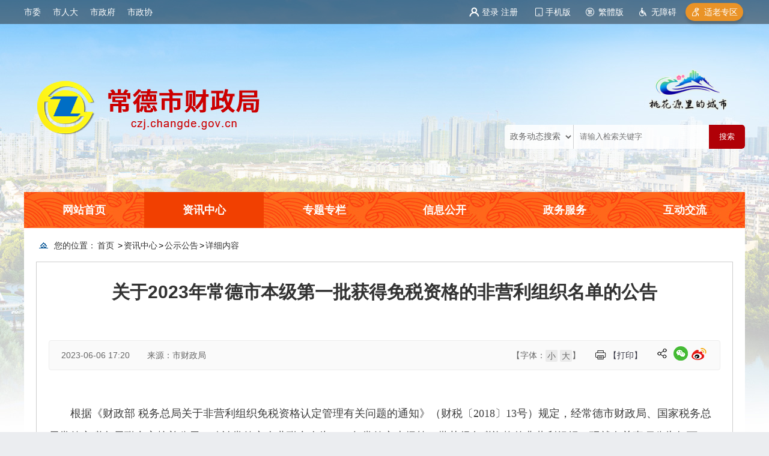

--- FILE ---
content_type: text/html; charset=utf-8
request_url: https://czj.changde.gov.cn/zxzx/gsgg/content_999502
body_size: 12813
content:
<!DOCTYPE html>
<html>
<head>
    <meta http-equiv="Content-Type" content="text/html; charset=utf-8" />
    <meta name="application-name" content="常德市财政局" />
    <meta http-equiv="X-UA-Compatible" content="IE=edge" />
    <meta name="renderer" content="webkit" />
    <meta name="format-detection" content="telephone=no, email=no">
    <meta name="HandheldFriendly" content="true" />
    <meta name ="SiteName" content = "常德市财政局" />
<meta name ="SiteDomain" content = "czj.changde.gov.cn" />
<meta name ="SiteIDCode" content = "4307000013" />
<meta name ="ColumnName" content = "公示公告" />
<meta name ="ColumnDescription" content = "公示公告" />
<meta name ="ColumnKeywords" content = "公示公告" />
<meta name ="ColumnType" content = "公示公告" />
<meta name ="ArticleTitle" content = "关于2023年常德市本级第一批获得免税资格的非营利组织名单的公告" />
<meta name ="PubDate" content = "2023-06-06 17:20" />
<meta name ="ContentSource" content = "市财政局" />
<meta name ="Keywords" content = "" />
<meta name ="Author" content = "" />
<meta name ="Description" content = "     根据《财政部 税务总局关于非营利组织免税资格认定管理有关问题的通知》（财税〔2018〕13号）规定，经常德市财政局、国家税务总局常德市税务局联合审核并公示，确认常德市企业联合会为2023年常德市本级第一批获得免税资格的非营利组织。现就有关事项公告如下：一、常德市企业联合会享受企业所得税免税资格的期限为2022年1月1日-2026年12月31日，有" />
<meta name ="Image" content = "" />
<meta name ="Url" content = "http://czj.changde.gov.cn/zxzx/gsgg/content_999502" />
<meta name ="SiteId" content = "23" />

      
    <title>关于2023年常德市本级第一批获得免税资格的非营利组织名单的公告_公示公告_资讯中心_常德市财政局</title>
    <link href="/content/_common/assets/content/font-awesome.min.css?v=eZrrJcwDc_3uDhsdt61sL2oOBY362qM3lon1gyExkL0" rel="stylesheet" />
    <link href="/content/_common/base/css/fontpower-webfont.css?v=s9cOw4BG4-2AKiRw7Gd-c4xe3gJ2nW9OfSVGyA6p9v0" rel="stylesheet" />
    <link href="/content/_common/base/css/power.css?v=-bs53D1vOgu6p9pLtDhnvrO-Cl9KTV-dzrcWEAAN86k" rel="stylesheet" />
    <link href="/free_Web/free_Web.css?v=QNQpzPdshvu-Fg-XOP8qik5sHdzGnIJGd5ig2zGIGxE" id="freeWebStyle" rel="stylesheet" />
    

<script src="/content/_common/assets/scripts/jquery.min.js?v=_JqT3SQfawRcv_BIHPThkBvs0OEvtFFmqPF_lYI_Cxo"></script>
<script src="/content/_common/assets/scripts/jquery-migrate.min.js?v=UnTxHm-zKuDPLfufgEMnKGXDl6fEIjtM-n1Q6lL73ok"></script>
    <script src="/content/_common/assets/scripts/js.cookie.js?v=fSOF1sQ7YWzpm5g9GTJEMuHwRVYeXuKA1RgI-Y-FJkQ"></script>
    <script src="/content/_common/base/js/webcommon.js?v=ceHgEDXROgzo-KunBlflrckEZvgNPTh_BGVdWG1BXno"></script>
    <script src="/content/_common/base/js/layer/layer.js?v=7ulLQZouH0p6VGUW90LUI9QTNlL8MitIZ-oprJ0wBTA"></script>
    <script src="/content/_common/base/js/jquery.superslide.js?v=6XrVZHrtzDKVIDzMshZWv9f7laWjnmGIkSwRUIzzV3I"></script>
    <script src="/content/_common/assets/scripts/qrcode.min.js?v=VwTSk-oDc8NacK7415pFFRIgTj-o9BNTdIxOht_a-q0"></script>
    <script src="/content/_common/base/js/power.core.js?v=8B-qaqOa0flfLmS1BMQMRXVWMXaQKGwTRIM9e84XxC8"></script>
    <script src="/content/_common/base/js/power.security.csrf.js?v=-NeDFzKy4NqA-WcwXnwG7GQS7J55rKlQwwA1P9qfbCQ"></script>
    <script src="/content/_common/base/js/power.config.js?v=8hC_UZzn7MXWBJ_RDT4V0uf6A8SGRFRj0ir7IE5yBec"></script>
    <script src="/content/_common/base/js/power.loadgrayscale.js?v=tSaIbhddqyAHEWXm2Q3XnODfNUXEf599_9HDO-S9CF8"></script>
    <script src="/content/_common/assets/scripts/js-xss-1.0.14.js?v=gXfKF4SfsQggRzt5--R_1qzX_ALk0NUX4SyKT4W9CVM"></script>
    <script src="/content/_common/base/js/power.ui.captcha.js?v=7dzArEjxWi7iPWzsEeiyZ192ZMk8Jej-z-5ZCfR3cHU"></script>
    <script src="/content/_common/base/js/power.ui.js?v=dzxdCRk-tCmkPLzVW16gMY5Go0SsnQaYwZ7SGgTfgEA"></script>
    

    <link href="/content/czj/base/img/favicon.ico" type="image/x-icon" rel="shortcut icon" />
    <link href="/content/czj/base/css/module.css?v=mzuG5uE3Y_B4I0NipelqbyOw44OMsTIj-JJQtc06XxI" rel="stylesheet" type="text/css" />
    <link href="/content/czj/base/css/default.css?v=HGLWmrv4BFstFHhjHCp6Q7g0Wzu2FwuayzLyw-KoUcQ" rel="stylesheet" type="text/css" />
    
    <link href="/content/czj/contentmanage/css/page.css?v=SvSAPQ0stumpCdtovZZVtpoQDsgZWWGIUJGrhQREOmM" rel="stylesheet" />
    <link href="/content/_common/assets/content/font-awesome.css?v=gfDhRl3xDUFUNMqWDZqBb_HAUP5g0UakB2oDBBo5DbA" rel="stylesheet" />
    <link href="/content/_common/base/css/power-comment.css?v=WY99fvyfr0fj3WDgW_J6ydcmdUtXyYhpmAv3RUt6pxA" rel="stylesheet" />
	<link href="/content/_common/base/css/ph.css?v=AxHLFCNuLE6Bi7s3CooZh7pZeuTj-vpUi4d55ch3KIc" rel="stylesheet" type="text/css" />


</head>
<body>
    
<script src="/content/_common/base/js/browserlowversiontips.js?v=yH_JdCZy2ZcBLA1CwDPW_oX4-3B4GKuVF_uzQmusA-Q"></script>
<script>
</script>
    


 



<link href="/content/_common/base/css/gypublic-orange.css?v=GvTZLq0XAI24DzNOq1nW9xJhpNk7QGlCsPHjrjkjjFg" rel="stylesheet" type="text/css" />

<div class="wrap gypublic gypublic_hdjl pub_footer">
    <div class="ty_body"></div>

<style>
	.phone{position: relative;display: inline-block;}
	.phone dd {position: absolute;top: 32px;right: 50%;display: none;clear: both;margin-right: -58px;padding: 7px;background: #fff;-webkit-box-shadow: 0 0 5px rgba(0, 0, 0, .3);-moz-box-shadow: 0 0 5px rgba(0, 0, 0, .3);box-shadow: 0 0 5px rgba(0, 0, 0, .3);}
    .phone.on dd{display:block;z-index: 999;}
</style>
<!-- header S -->
<header id="header">
    <div class="header_top">
        <div class="head_top h_top"> 
            <ul class="w_1200 h_top">
            <div class="govLinks">
                <li class="li1"><a href="http://www.cdswbgs.cn/" target="_blank">市委</a></li>
                <li class="li2"><a href="http://www.cdsrd.gov.cn/" target="_blank">市人大</a></li>
                <li class="li3"><a href="http://www.changde.gov.cn/" target="_blank">市政府</a></li>
                <li class="li4"><a href="http://www.cdzx.gov.cn/" target="_blank">市政协</a></li>
            </div>
            <li class="tylinks fr">
                

<link href="/content/_common/base/css/power-userlogged.css?v=-wEvmzSQQH96f2-uoiIFJQRufgbN2d2HLqYpHN0w080" rel="stylesheet" />
<div class="userLogged">
    <div class="userlogininfo"></div>
    <script src="/content/_common/assets/scripts/jquery.validate.js?v=b5f5aIgOMNJKlpFALSIb8ZFSbujygUayh_gKISef8KA"></script>
    <script src="/content/_common/assets/scripts/jquery.validate.unobtrusive.js?v=SWKigRBQvgUdr1HcfzkojMOJMYUqXh6uTgWBBhoDc5Y"></script>
    <script src="/content/_common/assets/scripts/i18n/jquery.validate.locale_zh.js?v=xM_rFD3MuYS_nmb4zbU9wiYRNKmaUFCB_ApUaqCL_mo"></script>
    <script src="/content/_common/base/js/jquery.validate_custom.js?v=SA-4WSI16tFFdTHoMWiaL0FywRypi-4-NPzjNvI-ER0"></script>
    <script src="/content/_common/base/js/encrypt/bigint.js?v=Yddb8KbNL8f8qmxuC-F5Bwmbn_jSanlQteJDiY5zWmM"></script>
    <script src="/content/_common/base/js/encrypt/encrypt.js?v=QKPNAJ8Y-fSw7Sl7bvL7KGCrqLIi6-uicuguP0EwJzs"></script>
    <script src="/content/_common/base/js/encrypt/barrett.js?v=HthcGdhPyvlbMQ5OMESQz6goRYWO0jwZw_KFi74V4aI"></script>
    <script src="/content/_common/base/js/encrypt/common.js?v=HoZyl0Zn-WyPOoAj1RdH4g6bcFBbF2_yG3fbYxxOiwc"></script>
    <script src="/content/_common/base/js/power.phonemessagevalidate.js?v=qIQ-ukVynrsYQNcrR3cHX8F_Qj5z9vyiEo9yg7KbeYg"></script>
    <script>
        $(function () {

            $(".userlogininfo").on('click','[data-loginbutton = loginbutton]',function () {

                if ($("#login-body .enabledvalidcode")[0].style.display != "none") {
                    refreshValidateCode();
                }

                $("[data-userlogin=userLoginDialog]").css("display", "block");
                $("[data-userlogindialog=userLoginDialog]").css("display", "block");
                $(".password-field input[name=UserName]").val("");
                $(".password-field input[name=Password]").val("");
                $(".enabledvalidcode input[name=ValidateCode]").val("");
                $(".phone-field input[name=PhoneMessageValidateCode]").val("");
                $(".phone-field input[name=PhoneNumber]").val("");
                $("#login-body .errormessage").html("");
                $.refreshCsrf();
            });

            function refreshValidateCode() {

                $('[data-type=captcha]')
                    .each(function () {
                        var $captchaImage = $('<img>'),
                            self = $(this),
                            setting = self.data();
                        if (self.find("img").length === 0) {
                            $captchaImage.attr('title', '看不清？换一张');
                            $captchaImage.attr('src', setting.captchaUrl);
                            $captchaImage.click(function () {
                                $captchaImage.attr('src', setting.captchaUrl + '?code=' + Math.random());
                            });
                            self.append($captchaImage);
                        }
                    });
            }
        });
    </script>
</div>


                <dl class="phone">
                    <dt><a href="/ForceUserAgent/ForceUserAgent?useragent=phone">手机版</a></dt>
                    <dd><div data-content="https://czj.changde.gov.cn/zxzx/gsgg/content_999502" data-powertype="qrcode" data-size="100"></div><i></i></dd>
                </dl>
                <a class="tw" id="ST_translate" onclick="do_simple_to_traditional();">繁體版</a>
                <a class="wza" href="javascript:free_Web.Function.show.Start();">无障碍</a> 
                <a class="site" href="/slzq" rel="noopener noreferrer" target="_blank" title="适老专区">适老专区</a>
            </li>
        </ul>
        </div>
    </div>
        <ul class="head_logo">
            <li class="fl"><a href="https://czj.changde.gov.cn"><img src="/upload/czj/site/logo/image/35bb8e678e0144ec88ce71e0d8a1dcb6.png" /></a></li>
            <!-- 搜索S -->
            <div class="ty_logo"><a target="_blank" href="https://www.changde.gov.cn/lccd"></a></div>
        <div class="siteSearchBar">
<form class="s-form nice-validator n-yellow" id="searchForm1" name="searchForm1" target="_blank" accept-charset="utf-8" novalidate="novalidate">
    <div class="ls-select wza-ignore-bg">
        <select id="options_fromCode" class="wza-ignore-bg">
            <option value="2">政务动态搜索</option>
            <option value="1">政务公开搜索</option>
        </select>
    </div>
    <input id="queryString" name="wd" type="text" data-url="https://czj.changde.gov.cn/s?ac=w" class="from-control ui-autocomplete-input" placeholder="请输入检索关键字" autocomplete="off" maxlength="60">
    <input type="submit" value="搜索" id="search" class="btn" data-val-captcha-visible-url="/captcha/IsValCodeVisible">
</form>
<div class="dropdown-word dropdown-word-subsite">
    <ul></ul>
</div>
<input type="hidden" id="loweridentifier" name="lsi" value="">


<div id="VolidateCodeDiv" class="modal in" aria-hidden="false" style="display: none;">
    <div class="modal-dialog">
        <div class="modal-content">
            <div class="modal-header">
                <button type="button" class="close"><span aria-hidden="true">×</span></button>
                <h4 class="modal-title">搜索过于频繁，请输入验证码</h4>
            </div>
            <div class="modal-body">
                <div class="container-fluid">
                    <div style="max-height: 600px;">
                        <input id='js-ticket-search' name='CaptchaTicket' type='hidden' data-val='true' data-val-required='请点击验证!'>
                        <input id='js-ticketId-search' name='CaptchaTicketId' type='hidden'>
                        <input id='js-btn-verify-search' type='button' value='点击验证' class='form-control btn btn-gray btn-block'>
                        <span class='field-validation-valid' hidden data-valmsg-for='Ticket' id='captchaticketvalid-search' data-valmsg-replace='true'></span>
                        <input data-val="true" data-val-captcha-url="/captcha/validate" id="SearchValidateCode" type="hidden">
                    </div>
                </div>
            </div>
            <div class="modal-footer">
                <a class="btn btn-sm btn-primary" id="confirmNotApprove" data-ajax="true" data-id="search">确定</a>
            </div>
        </div>
    </div>
</div>
<div class="modal-backdrop in" style="display: none;"></div>

<script src="/content/_common/base/js/power.security.csrf.js?v=-NeDFzKy4NqA-WcwXnwG7GQS7J55rKlQwwA1P9qfbCQ"></script>
<script src="/content/_common/base/js/power.ui.captcha.js?v=7dzArEjxWi7iPWzsEeiyZ192ZMk8Jej-z-5ZCfR3cHU"></script>
<script src="/content/_common/fulltextsearch/js/power.fulltextsearch.captchamodal.js?v=xi94hUdgZ170pmxL0k0TGjz9ofVU68k7E9l1p_G4KYc"></script>
<script src="/content/_common/fulltextsearch/js/power.fulltextsearch.wordselect.js?v=7kwztIYCApMr45et6iWJ_WrdP4LBiURt5p0JCB0P0R8"></script>

<script language="JavaScript">
    function checkChinese(obj) {
        if (obj.length != 0) {
            if (obj.match(/^[一-龥]+$/))
                return true;
            else
                return false;
        } else {
            return false;
        }
    }
    function textlength(str) {
        var len = 0;
        for (var i = 0; i < str.length; i++) {
            var c = str.charCodeAt(i);
            //单字节加1
            if ((c >= 0x0001 && c <= 0x007e) || (0xff60 <= c && c <= 0xff9f)) {
                len++;
            }
            else {
                len += 2;
            }
        }

        return len;
    };

    $('#searchForm1').on('submit', function (e) {
        e.preventDefault();
        var val = $('#options_fromCode').val();
        var keyword = $('#queryString').val();

        if (val === '2') {
             var siteIdentifier = $('#loweridentifier').val();
             var kword = '';
             var isSearch = true;
             // 判断关键词是否含有空格
             if (keyword.indexOf(" ") > -1) {
                 var arr = keyword.split(' ');
                 var ii = arr.length;
                 while (ii--) {
                     // 判断是中文还是英文
                     if (checkChinese(arr[ii])) {
                         //判断中文字节是否大于2个字，少于2个字移除。
                         if (textlength(arr[ii]) < 4) {
                             arr.splice(ii, 1);
                         }
                     }
                 }
                 kword = arr.join(' ');
             }
             else {
                 // 不含有空格就判断是中文还是英文
                 if (keyword.length < 2) {
                     //判断中文字节是否大于2个字，少于2个字提示。
                     alert("搜索关键词要大于2个字！");
                     isSearch = false;
                 } else {
                     kword = keyword;
                 }
             }

             //少于2个字不允许搜索。
             if (!isSearch) {
                 return;
             }

             keyword = kword;

             if (keyword == '' || keyword == "请输入关键词") {
                 alert("请输入关键词");
             } else {
                 var params = "";
                 if (siteIdentifier && siteIdentifier != "") {
                     params += '&lsi=' + siteIdentifier;
                 }
                 validateCode(function () {
                     var captchaTicketId = $("input[name=CaptchaTicketId]").val();
                     var captchaTicket = $("input[name=CaptchaTicket]").val();
                     window.open(
                         'https://czj.changde.gov.cn/s?sid=23&wd=' +
                         encodeURIComponent(keyword) +
                         params +
                         '&cti=' +
                         captchaTicketId +
                         '&st=1' +
                         '&ct=' +
                         captchaTicket,
                         '_blank'
                     );
                 });
             }
        } else {
            window.open('https://www.changde.gov.cn/zwgk/site/tpl/3530166351?wd=' + encodeURIComponent($('#queryString').val()), '_blank');
        }
    });
</script>
</div>

        </ul>    
<script> hover($(".phone"), "on");</script>
</header>
    <!-- NavS -->
<div class="topNav pub_nav">
 
<ul id="mainNav" class="mainNav"><li class="li1 first1" id="li-home"><h3 class="h1">
<a class="a1" href='https://czj.changde.gov.cn'>网站首页</a>
</h3></li>
<li class="li1 hasUl1 " id="li-zxzx"><h3 class="h1">
<a class="a1" href="/zxzx" title="&#x8D44;&#x8BAF;&#x4E2D;&#x5FC3;">资讯中心</a>
</h3> 
</li>
<li class="li1 " id="li-ztzl"><h3 class="h1">
<a class="a1" href="https://czj.changde.gov.cn/zxzx/ywzt" title="&#x4E13;&#x9898;&#x4E13;&#x680F;">专题专栏</a>
</h3> 
</li>
<li class="li1 hasUl1 " id="li-xxgk1"><h3 class="h1">
<a class="a1" href="https://czj.changde.gov.cn/zwgk/public/column/6617354?type=4&amp;action=list&amp;nav=3" rel="noopener noreferrer" target="_blank" title="&#x4FE1;&#x606F;&#x516C;&#x5F00;">信息公开</a>
</h3> 
</li>
<li class="li1 " id="li-zxfw"><h3 class="h1">
<a class="a1" href="http://zwfw-new.hunan.gov.cn/hnvirtualhall/serviceguide/jsp/hnserviceapprovegr.jsp?type=xndtbm&amp;orgId=091a0c7140de470d80aeea8115bf8f92&amp;main=1&amp;orgname=%25u5E02%25u8D22%25u653F%25u5C40&amp;typeid=091a0c7140de470d80aeea8115bf8f92&amp;typename=%25u5E02%25u8D22%25u653F%25u5C40&amp;areacode=430701000000" rel="noopener noreferrer" target="_blank" title="&#x653F;&#x52A1;&#x670D;&#x52A1;">政务服务</a>
</h3> 
</li>
<li class="li1 last1 hasUl1 " id="li-hdjl"><h3 class="h1">
<a class="a1" href="/hdjl" title="&#x4E92;&#x52A8;&#x4EA4;&#x6D41;">互动交流</a>
</h3> 
</li>
</ul>
<div id='NodeNavCompleteTag' style='display:none'></div>
    <script type="text/javascript">
        (function () {
            var navST;
            var navST1;
            var name = 'mainNav';
            var t = 200;
            var type = 1;
            var removeOn = 'False';
            var effect = 'fade';
            var appendItem = '#';
            var li = "#" + name + " li";
            var index = 0;

            // js中控制当前节点样式。
            var nodePathStr = '[&quot;zxzx&quot;,&quot;gsgg&quot;]';
            var reg = new RegExp('&quot;', "g");
            nodePathStr = nodePathStr.replace(reg, '"');
            if (nodePathStr != '' && nodePathStr != '[]') {
                var nodePathJson = $.parseJSON(nodePathStr);
                if (nodePathJson != null && nodePathJson.length > 0) {
                    for (var i = 0; i < nodePathJson.length; i++) {
                        var item = nodePathJson[i];
                        if (item != '' && item != '~/' && item != '~' && item != '/') {
                            $('#' + name + ' li#li-' + item).addClass('on' + (i + 1));
                            $('#' + name + ' li#li-' + item).addClass('on1');
                        }
                    }
                }
            }

            if (!$("#" + name + " .li1").hasClass("on1")) {
                $("#" + name + " .li1").first().addClass("on1");
            } //默认第一个加.on1类
            index = $("#" + name + " .li1").index($("#" + name + " .on1"));

            //鼠标离开导航后，回复默认.on1类位置
            $("#" + name)
                .hover(
                    function () {
                        if (navST1 != null) {
                            clearTimeout(navST1);
                        }
                    },
                    function () {
                        navST1 = setTimeout(function () {
                            $("#" + name + " .li1").removeClass("on1").eq(index).addClass("on1");
                        },
                            500);
                    }
                );

            if (type == '1') {
                li = "#" + name + " .li1";
            }
            if (appendItem != '#') { //插入内容
                var appendHtml = $(appendItem).html();
                $(li).first().append(appendHtml);
                $(appendItem).remove();
            }

            if (type == '3') {
                $("#" + name + " .on1").find("ul").first().show();
            }

            $(li)
                .hover(function () {
                    var curItem = $(this);
                    var onNum = (curItem.attr("class").split(" "))[0].replace("li", "");
                    $(li).removeClass("on" + onNum);
                    curItem.addClass("on" + onNum);
                    navST = setTimeout(function () { //延时触发

                        if ($("ul:first", curItem).css("display") != "block") {
                            $(li + " .ul" + onNum).hide();
                            if (effect == 'fade') {
                                $("ul:first", curItem).fadeIn(t);
                            } else {
                                $("ul:first", curItem).slideDown(t);
                            }
                        };
                        navST = null;
                    },
                        t);
                },
                    function () {
                        if (navST != null) {
                            clearTimeout(navST);
                        }
                        if (type == '1' || type == '2') {
                            if (effect == 'fade') {
                                $(this).find("ul").first().fadeOut(t);
                            } else {
                                $(this).find("ul").first().slideUp(t);
                            }
                        }
                        if (removeOn == 'True') {
                            $(this).removeClass("on1");
                        }
                    },
                    t); //end hover
        })()
    </script>

</div>
<!-- NavE -->

<link href="/content/_common/base/css/power.previewuserlogin.css?v=jdjuKuSxSEbhDqetdovUb-WhgLHRb2261xFoGBHrP04" rel="stylesheet" />
<link href="/content/_common/base/css/power.phonemessagevalidate.css?v=R4aqTaPuf7KxZCTuIQOG3O0yKYsgNdeHbFvwNRXrouc" rel="stylesheet" />
<link href="/content/_common/base/css/power.passwordicon.css?v=pAhuyxqH-moueHGK8M7dcnML_YMg7IPFS_3FiLOTAag" rel="stylesheet" />

<div class="userlogin userlogin_userLoginDialog" data-userlogin="userLoginDialog"></div>
<div class="userlogincomment userlogincomment_userLoginDialog userloginmodal" data-userlogindialog="userLoginDialog">
    <div class="loginDialog">
        <div class="user-mainbox">
            <div class="hd">
                <span class="closecomment">×</span>
                <h3>用户登录</h3>
            </div>
            <div class="bd login-main clearfix">
                <form id="validateForm">
                    <div class="user-panel user-panel-login">
                        <div class="user-panel-body" id="login-body">
                                <!-- 密码登录 -->
                                <div class="passwordlogin">
                                    <dl class="clearfix name password-field hiddenfield" name="pwd_registered">
                                        <dd>
                                            <div class="input-group">
                                                <span class="input-group-addon">
                                                    <span class="fa fa-power-name"></span>
                                                </span>
                                                <input id="UserName" class="form-control hiddenfield password-field" data-val-required="用户名 字段是必需的。" data-val="true" name="UserName" type="text" value="" placeholder="邮箱/用户名/手机号码/身份证" autocomplete="off">
                                            </div>
                                            <span class="field-validation-valid" data-valmsg-for="UserName" data-valmsg-replace="true"></span>
                                        </dd>
                                    </dl>
                                    <dl class="clearfix pwd password-field phonepassword-field idcardpassword-field hiddenfield" name="pwd_registered">
                                        <dd>
                                            <input id="Password" data-val-required="密码 字段是必需的。" autocomplete="off" class="form-control hiddenfield password-field phonepassword-field idcardpassword-field" data-toggle="password" data-ui-ime="inactive" data-val="true" data-val-dangerous="true" data-val-length-max="32" data-val-length-min="6" maxlength="32" name="Password" style="" type="password" placeholder="密码">
                                            <span class="field-validation-valid" data-valmsg-for="Password" data-valmsg-replace="true"></span>
                                        </dd>
                                    </dl>
                                </div>
                                <div class="clearfix enabledvalidcode hiddenfield">
                                    <div class="form-group codeinp" hidden>
                                        <input id='js-ticket-login' name='CaptchaTicket' type='hidden' />
                                        <input id='js-ticketId-login' name='CaptchaTicketId' type='hidden'>
                                        <input id='js-btn-verify-login' type='button' value='点击验证'
                                           class='btn btn-default'>
                                        <span class='field-validation-valid' data-valmsg-for='CaptchaTicket'
                                          id='captchaticketvalid-login' data-valmsg-replace='true'></span>
                                        <input name="ValidateCode" type="hidden">
                                    </div>
                                </div>
                            <!-- 微信扫码登录 -->
                                <div class="weixinlogin" style="display: none"></div>
                           
                            <!-- 企业微信扫码登录 -->

                            <!-- 钉钉扫码登录 -->

                            <label class="errormessage"></label>
                            <input type="hidden" name="LoginWayType" value="PasswordLogin" />
                        </div>
                        <div class="user-panel-submit" id="login-btn">
                            <button type="button" class="login loginBtn">登 录</button>
                        </div>
                        <div class="login-select" id="login-select">
                            <ul>
                                    <li class="password-registered" id="pwd_registered">账号密码登录</li>
                                    <li class="weixin-registered" id="weixin_registered">微信扫码登录</li>
                            </ul>
                        </div>

                        <div class="loginCookie">
                            <dl class="clearfix">
                                <dt class="dt-text">成功登录后，</dt>
                                <dd>
                                    <select name="cookie-validity" class="form-control cookie-time">
                                <option value="N" selected="selected">关闭浏览器前</option>
                                <option value="D">24小时内</option>
                                <option value="7D">7天内</option>
                                <option value="M">一个月内</option>
                                <option value="Y">始终</option>
                                    </select>
                                    <span>保持登录状态</span>
                                </dd>
                            </dl>

                        </div>
                    </div>
                </form>
                <div class="login-tip">
                        <div class="forget-password"><a class="link" href="/User/forgotpassword">忘记密码？</a></div>
                        <div class="registerlink">
                            <h4>还没有账号？</h4>
                            <a class="link" target="_blank" href="/User/register">立即注册</a>
                        </div>
                </div>
            </div>
        </div>
    </div>
</div>
<input type="hidden" data-logincommentid="logincommentid" value="" />
<input type="hidden" name="siteUrl" value="https://czj.changde.gov.cn" />
<input id="loginUrl" type="hidden" value="/User/ajaxlogin" />
<input type="hidden" id="defaultUserLoginType" value="Password" />

<input id="logincurrentsiteId" type="hidden" value="23" />
<input id="loginPhoneUrl" type="hidden" value="/User/ajaxphonelogin" />
<input type="hidden" data-currentusernameurl="currentusernameurl" value="/User/ajaxcurrentusername" />
<input name="userloginurl" type="hidden" data-phonelogin="/User/phonelogin"
       data-login="/User/login" />
<script src="/content/_common/base/js/fontpower-webfont.js?v=d-zI3km24SPfnOjx6wvPQ9OdVt2_u7O8OvF-lx6qCYY"></script>
<script src="/content/_common/assets/scripts/bootstrap-show-password.js?v=2I2c8EX-uhXiJ5XicPuVTHvrhCbSRWEpH97oCWQ85Z0"></script>

    <script type="text/javascript" src="https://res.wx.qq.com/connect/zh_CN/htmledition/js/wxLogin.js"></script>
<script src="/content/_common/base/js/power.login.js?v=nMPVw9UPjOEaYbeOCmtpGSGGgOKaYtHlwMahhTN60jM"></script>
<input type="hidden" id="getUnReadMessageUrl" value="/User/AjaxHasUnreadMessage" />
    
 
<div class="path"><div class="sw">
<em>您的位置： </em><a href="/">首页</a>
&gt;<a href="/zxzx" title="资讯中心">资讯中心</a>&gt;<a href="/zxzx/gsgg" title="公示公告">公示公告</a>&gt;<span>详细内容</span></div></div>
<!-- content S -->
<div class="content">
    <div class="sw">    
    <!-- mainContent S -->
    <div class="mainContent">
        




        <!-- 正文内容 S -->
        <article class="articleCon">
            <div class="printArea" data-power-area='content'>
                <!-- 标题 -->
                <h2 class="title">
                    关于2023年常德市本级第一批获得免税资格的非营利组织名单的公告
                    <div class="subheading"></div>
                </h2>
                <div class="property">
                        <span>2023-06-06 17:20</span>
                        <span>来源：市财政局 </span>
                        <span class="hits hide">点击次数：<span data-power-hits-action="/contentmanage/ajax/getandupdate" data-power-hits-count="7791" data-power-hits-id="999502" data-power-hits-mold="article" data-power-hits-nodeid="2200022" data-power-hits-open="true"></span>次</span>
                        

<link href="/content/_common/base/css/share.css?v=_YzwlZ8W1ZUaw6RzYeIMjZvuZE89KehorfIn0YyTffE" rel="stylesheet" />
<div class="bdsharebuttonbox" style="float:right;">
    <div class="hd">分享到：</div>
    <div class="bd" id="shareButtonBox"></div>
</div>
<script src="/content/_common/base/js/jquery.share.js?v=0fe1dhe6QIANhoF4lSf7LrZIzjwd0VDLD3KbCi_IcLA"></script>
<script>

$('#shareButtonBox').share({
    sites: ['wechat','weibo'],
    title: $(document.head).find('[name=ArticleTitle]').attr('content') || document.title,
    source:$(document.head).find('[name=SiteName]').attr('content') || document.title,
    image: $('[data-power-area="content"]').find("img").prop('src') || $('img:first').prop('src') || '',

    //微信分享新增参数，以下参数修改后请自行调整share.css对应的样式
    wechatQrcodeDialogId: "share_weixin_qrcode_dialog_qr", //分享到微信的弹窗ID
    wechatQrcodeSize: 200 // 分享到微信的二维码大小
});
</script>
    
                        <span class="dy"><a href="javascript:;" class="dyBtn" data-power-command="printarea">【打印】</a></span>
                        <span class="size">【字体：<a href="javascript:;" data-power-command="reducefont">小</a> <a href="javascript:;" data-power-command="enlargefont">大</a>】</span>
                    </div>
                <!-- 正文 -->
                        <div class="conTxt" data-power-highlighter data-power-accessible-reading data-power-defaultFontSize="16" data-power-defaultLineHeight="2" data-power-imgMaxWidth="800">
                            <p style="text-align: left"><span style="font-size: 21px">&nbsp; &nbsp; &nbsp;&nbsp;</span><span style="text-align: justify; text-indent: 43px; font-family: 仿宋_GB2312; font-size: 18px">根据《财政部 税务总局关于非营利组织免税资格认定管理有关问题的通知》（财税〔2018〕13号）规定，经常德市财政局、国家税务总局常德市税务局联合审核并公示，确认常德市企业联合会为2023年常德市本级第一批获得免税资格的非营利组织。现就有关事项公告如下：</span></p><p style="margin-right: 0; margin-left: 0; text-indent: 43px; text-align: justify; line-height: 40px"><span style="font-family: 仿宋_GB2312; font-size: 18px">一、常德市企业联合会<span style="font-family: 仿宋_GB2312; font-size: 18px">享受企业所得税免税资格的期限为2022年1月1日-2026年12月31日，有效期5年。</span></span></p><p style="margin-right: 0; margin-left: 0; text-indent: 43px; text-align: justify; line-height: 40px"><span style="font-family: 仿宋_GB2312; font-size: 18px">二、获得免税资格的非营利组织取得的应税收入及其有关的成本、费用、损失应与免税收入及其有关的成本、费用、损失分别核算。</span></p><p style="margin-right: 0; margin-left: 0; text-indent: 43px; text-align: justify; line-height: 40px"><span style="font-family: 仿宋_GB2312; font-size: 18px">三、获得免税资格的非营利组织，应当按照《国家税务总局关于发布修订后的&lt;企业所得税优惠政策事项办理办法&gt;的公告》（国家税务总局公告2018年第23号）要求，在完成年度汇算清缴后归集齐全并整理完成留存备查资料，以备税务机关核查。</span></p><p style="margin-right: 0; margin-left: 0; text-indent: 43px; text-align: justify; line-height: 40px"><span style="font-size: 18px"><span style="font-family: 仿宋_GB2312; font-size: 18px">四、该单位符合《中华人民共和国企业所得税法》及其实施条例、</span><span style="background-image: initial; background-size: initial; background-repeat: initial; background-attachment: initial; background-origin: initial; background-clip: initial; background-color: rgba(255, 255, 255, 1); font-family: 仿宋_GB2312; font-size: 18px">《财政部 国家税务总局关于非营利组织企业所得税免税收入问题的通知》（财税〔2009〕122号）等规定的免税收入，免征企业所得税；其他应税收入，依法征收企业所得税。</span></span></p><p style="margin-right: 0; margin-left: 0; text-indent: 43px; text-align: justify; line-height: 40px"><span style="font-family: 仿宋_GB2312; background-image: initial; background-size: initial; background-repeat: initial; background-attachment: initial; background-origin: initial; background-clip: initial; background-color: rgba(255, 255, 255, 1); font-size: 18px">特此公告。</span></p><p style="margin-right: 0; margin-left: 0; text-indent: 43px; text-align: justify; line-height: 40px"><span style="font-family: 仿宋_GB2312; background-image: initial; background-size: initial; background-repeat: initial; background-attachment: initial; background-origin: initial; background-clip: initial; background-color: rgba(255, 255, 255, 1); font-size: 18px">&nbsp;</span></p><p style="margin-right: 0; margin-left: 0; text-indent: 43px; text-align: justify; line-height: 40px"><span style="font-family: 仿宋_GB2312; font-size: 18px">&nbsp;</span></p><p style="margin-right: 0; margin-left: 0; text-align: justify; line-height: 40px"><span style="font-family: 仿宋_GB2312; font-size: 18px">&nbsp; &nbsp; &nbsp; &nbsp; &nbsp; &nbsp; &nbsp; &nbsp; &nbsp; &nbsp; &nbsp; &nbsp; &nbsp; &nbsp; &nbsp; &nbsp; &nbsp; &nbsp; &nbsp; &nbsp; 常德市财政局  &nbsp;&nbsp;&nbsp;&nbsp;&nbsp;&nbsp;&nbsp;&nbsp;&nbsp;&nbsp;&nbsp;&nbsp;&nbsp;国家税务总局常德市税务局</span></p><p style="margin-right: 0; margin-left: 0; text-indent: 384px; text-align: justify; line-height: 40px"><span style="font-family: 仿宋_GB2312; font-size: 18px">&nbsp; &nbsp; &nbsp; &nbsp; &nbsp; &nbsp; &nbsp; &nbsp; &nbsp; &nbsp; &nbsp; &nbsp; &nbsp; &nbsp; &nbsp; 2023年6月6日</span></p><p style="margin-right: 0; margin-left: 0; line-height: 40px"><span style="font-family: 仿宋_GB2312; font-size: 18px">&nbsp;</span></p><p><br></p>
                        </div>
            </div>
            


                  <div class="qrCodeBox">
        <div class="pic"><div data-content="https://czj.changde.gov.cn/zxzx/gsgg/content_999502" data-powertype="qrcode" data-size="150"></div></div>
        <div class="tit">扫一扫在手机打开当前页</div>
    </div>
              

        </article>
        <!-- 正文内容 E -->
    </div>
    <!-- mainContent E -->
</div></div>
<!-- content E -->

<!-- 正文内容的视频是否自动播放 -->
<input id="videoAutoPlay" type="hidden" value="false" />


<input type="hidden" id="allowDownloadVideo" value="false" />


<div class="footer">
    <div class="sw">
        <div class="jiguan"><a href="http://bszs.conac.cn/sitename?method=show&id=1CB336C043A638E8E053022819AC5CFD" target="_blank"><img src="/content/czj/base/img/red.png"></a></div>
        <div class="copyright"><p>版权所有：&nbsp; 常德市财政局&nbsp; &nbsp; 备案序号：<a href="http://beian.miit.gov.cn" target="_blank">湘ICP备19008973号-3</a>&nbsp; &nbsp;&nbsp;<a href="http://czj.changde.gov.cn/wzdt" target="_self">网站地图</a></p><p>主办单位：常德市财政局&nbsp; &nbsp; 技术支持：常德市数据局（常德市行政审批服务局）</p><p>单位地址：常德市北正街89号&nbsp; &nbsp; 办公电话：0736-7222802<br></p><p><a href="http://www.beian.gov.cn/portal/registerSystemInfo?recordcode=43070202000669" target="_blank"><img src="/upload/czj/sitemanage/site/image/40e7fa9220e34bd29506b10efbccd463.png" alt="1610251157247815681.png" style="max-width: 99%"></a>湘公网安备： 43070202000669号&nbsp;&nbsp; &nbsp; 网站标识码：4307000013</p></div>
        <div class="footer_right">
        <div class="jiucuo"> <script id="_jiucuo_" sitecode="4307000013" src="https://zfwzgl.www.gov.cn/exposure/jiucuo.js"></script>&nbsp;&nbsp;</div>
        <div class="wzafw"><a><img src="/content/_common/base/img/wjafw.png"></a></div>
        <a class="zwwb">
            <img src="/content/czj/base/img/wx_ewm.png" />
        </a>
        <div class="xyb-code"><img src="/content/_common/base/img/xyb-ewm.jpg"/></div>
        </div>
    </div>  
</div>
 </div>

<link href="/content/_common/base/css/power.previewuserlogin.css?v=jdjuKuSxSEbhDqetdovUb-WhgLHRb2261xFoGBHrP04" rel="stylesheet" />
<link href="/content/_common/base/css/power.phonemessagevalidate.css?v=R4aqTaPuf7KxZCTuIQOG3O0yKYsgNdeHbFvwNRXrouc" rel="stylesheet" />
<link href="/content/_common/base/css/power.passwordicon.css?v=pAhuyxqH-moueHGK8M7dcnML_YMg7IPFS_3FiLOTAag" rel="stylesheet" />

<div class="userlogin userlogin_userLoginDialog" data-userlogin="userLoginDialog"></div>
<div class="userlogincomment userlogincomment_userLoginDialog userloginmodal" data-userlogindialog="userLoginDialog">
    <div class="loginDialog">
        <div class="user-mainbox">
            <div class="hd">
                <span class="closecomment">×</span>
                <h3>用户登录</h3>
            </div>
            <div class="bd login-main clearfix">
                <form id="validateForm">
                    <div class="user-panel user-panel-login">
                        <div class="user-panel-body" id="login-body">
                                <!-- 密码登录 -->
                                <div class="passwordlogin">
                                    <dl class="clearfix name password-field hiddenfield" name="pwd_registered">
                                        <dd>
                                            <div class="input-group">
                                                <span class="input-group-addon">
                                                    <span class="fa fa-power-name"></span>
                                                </span>
                                                <input id="UserName" class="form-control hiddenfield password-field" data-val-required="用户名 字段是必需的。" data-val="true" name="UserName" type="text" value="" placeholder="邮箱/用户名/手机号码/身份证" autocomplete="off">
                                            </div>
                                            <span class="field-validation-valid" data-valmsg-for="UserName" data-valmsg-replace="true"></span>
                                        </dd>
                                    </dl>
                                    <dl class="clearfix pwd password-field phonepassword-field idcardpassword-field hiddenfield" name="pwd_registered">
                                        <dd>
                                            <input id="Password" data-val-required="密码 字段是必需的。" autocomplete="off" class="form-control hiddenfield password-field phonepassword-field idcardpassword-field" data-toggle="password" data-ui-ime="inactive" data-val="true" data-val-dangerous="true" data-val-length-max="32" data-val-length-min="6" maxlength="32" name="Password" style="" type="password" placeholder="密码">
                                            <span class="field-validation-valid" data-valmsg-for="Password" data-valmsg-replace="true"></span>
                                        </dd>
                                    </dl>
                                </div>
                                <div class="clearfix enabledvalidcode hiddenfield">
                                    <div class="form-group codeinp" hidden>
                                        <input id='js-ticket-login' name='CaptchaTicket' type='hidden' />
                                        <input id='js-ticketId-login' name='CaptchaTicketId' type='hidden'>
                                        <input id='js-btn-verify-login' type='button' value='点击验证'
                                           class='btn btn-default'>
                                        <span class='field-validation-valid' data-valmsg-for='CaptchaTicket'
                                          id='captchaticketvalid-login' data-valmsg-replace='true'></span>
                                        <input name="ValidateCode" type="hidden">
                                    </div>
                                </div>
                            <!-- 微信扫码登录 -->
                                <div class="weixinlogin" style="display: none"></div>
                           
                            <!-- 企业微信扫码登录 -->

                            <!-- 钉钉扫码登录 -->

                            <label class="errormessage"></label>
                            <input type="hidden" name="LoginWayType" value="PasswordLogin" />
                        </div>
                        <div class="user-panel-submit" id="login-btn">
                            <button type="button" class="login loginBtn">登 录</button>
                        </div>
                        <div class="login-select" id="login-select">
                            <ul>
                                    <li class="password-registered" id="pwd_registered">账号密码登录</li>
                                    <li class="weixin-registered" id="weixin_registered">微信扫码登录</li>
                            </ul>
                        </div>

                        <div class="loginCookie">
                            <dl class="clearfix">
                                <dt class="dt-text">成功登录后，</dt>
                                <dd>
                                    <select name="cookie-validity" class="form-control cookie-time">
                                <option value="N" selected="selected">关闭浏览器前</option>
                                <option value="D">24小时内</option>
                                <option value="7D">7天内</option>
                                <option value="M">一个月内</option>
                                <option value="Y">始终</option>
                                    </select>
                                    <span>保持登录状态</span>
                                </dd>
                            </dl>

                        </div>
                    </div>
                </form>
                <div class="login-tip">
                        <div class="forget-password"><a class="link" href="/User/forgotpassword">忘记密码？</a></div>
                        <div class="registerlink">
                            <h4>还没有账号？</h4>
                            <a class="link" target="_blank" href="/User/register">立即注册</a>
                        </div>
                </div>
            </div>
        </div>
    </div>
</div>
<input type="hidden" data-logincommentid="logincommentid" value="" />
<input type="hidden" name="siteUrl" value="https://czj.changde.gov.cn" />
<input id="loginUrl" type="hidden" value="/User/ajaxlogin" />
<input type="hidden" id="defaultUserLoginType" value="Password" />

<input id="logincurrentsiteId" type="hidden" value="23" />
<input id="loginPhoneUrl" type="hidden" value="/User/ajaxphonelogin" />
<input type="hidden" data-currentusernameurl="currentusernameurl" value="/User/ajaxcurrentusername" />
<input name="userloginurl" type="hidden" data-phonelogin="/User/phonelogin"
       data-login="/User/login" />
<script src="/content/_common/base/js/fontpower-webfont.js?v=d-zI3km24SPfnOjx6wvPQ9OdVt2_u7O8OvF-lx6qCYY"></script>
<script src="/content/_common/assets/scripts/bootstrap-show-password.js?v=2I2c8EX-uhXiJ5XicPuVTHvrhCbSRWEpH97oCWQ85Z0"></script>

    <script type="text/javascript" src="https://res.wx.qq.com/connect/zh_CN/htmledition/js/wxLogin.js"></script>
<script src="/content/_common/base/js/power.login.js?v=nMPVw9UPjOEaYbeOCmtpGSGGgOKaYtHlwMahhTN60jM"></script>
<input type="hidden" id="getUnReadMessageUrl" value="/User/AjaxHasUnreadMessage" />
        <input type="hidden" id="currentsiteinfo" data-siteurl="23" data-siteidentifier="czj" data-domain="czj" data-enablecatalogdomain="False" data-siteajaxrequestprefix="/" data-discolorationstylecode="" />
        <script>
            window.top.siteId = 23;
            window.sessionStorage['disallowSavePdf_23'] = false;
        </script>
        <script src="/content/_common/base/js/power.js?v=4KwewJi3dU-c0a8yLuEn265irsifeR5QjTfB4r5sUco"></script>
	<!--繁体切换主要实现is文件 -->
	<script src="/content/_common/base/js/stot.js?v=J5hVG1CHS37fHI-kC4wde_l2-XcCOh0wbLOXTlrA0Z8"></script>
	<!--无障碍的主要实现is文件 -->
    <script src="/content/_common/assets/scripts/jweixin.min.js?v=dDYm9BFFSUhk0GMNp3VV9HU3d6tsJTZUov7WHPoPh84"></script>
    <script src="/content/_common/base/js/power-weixinshare.js?v=X5H2_jE-DjZHVC4tS4FOe_vVTit9zpdkFNxfI5hgxZI"></script>
    <script src="/content/_common/base/js/jquery.gbk.js?v=l4cODD4_VbZ3qnfhFACwYN6CCkcGAs8rF4H43bEuuWw"></script>
    <script src="/content/_common/base/js/grayscale.js?v=NhOkL8z9FP_XF2XbMVMheqz3rzAzdbqOQ6Ugn1KFcew"></script>
    <script src="/content/_common/base/js/power.loadgrayscaleforie.js?v=ut3URo2Ih340lrVjqmSurHhTHQeGu429552kivU7YRA"></script>
    <script src="/free_Web/free_Web_load.js?v=vc9QhukDflziymy_0QgwI6_R9w55nNl_mgdz1YfCejI"></script>
    <script src="/free_Web/soundmanager2-nodebug-jsmin.js?v=bGPOlUIDX1udWtV6ydlm4e-fIIodS1EEo3n7QkJhvdU"></script>
    
    
    <script src="/content/_common/assets/scripts/jquery.PrintArea.js?v=qwy14mCQT5G0YGaCpemeJ9wBcWSzdEb6xa0FWZ5PxEg"></script>
    <script src="/content/_common/assets/ueditor/ueditor.parse.min.js?v=YnODmPc6IJftFt2hSd8zhcAA4DtfR0Fwm1nhfZVpCo8"></script>
    <script src="/content/_common/base/js/article.js?v=3nQP3CS11t-WlKavofEnuB2kN-ifYha0Qlkh4OFCkkM"></script>


</body>
</html>

--- FILE ---
content_type: text/css
request_url: https://czj.changde.gov.cn/content/czj/base/css/module.css?v=mzuG5uE3Y_B4I0NipelqbyOw44OMsTIj-JJQtc06XxI
body_size: 2168
content:
@charset "utf-8";
/*
	Css for PEL,	ver 1.0
	CopyRight By Dongyi Network Technology CO.,Ltd Design Center

	所有网站通用模块，可根据自身网站修改
*/
/* 通用信息列表 */
.infoList{text-align: left;}
.infoList li{height: 30px;line-height: 30px;overflow: hidden;background: url(../img/index_list_icon.jpg) no-repeat 2px center;padding-left: 12px;font-size: 14px;}
.infoList li a{}
.infoList li .date{float: right;font-size: 14px;
    color: #666;}
.infoList li .node{color: #015293; margin-right: 5px;}
.infoList li.noData{color: #999; background: none; padding: 0;}

/* 时间信息列表 */
.dateInfoList{text-align: left;}
.dateInfoList li{padding: 8px 0; line-height: 24px; border-bottom: 1px dotted #ccc;}
.dateInfoList li a{}
.dateInfoList li .dateRight{float: right; color: #999;}
.dateInfoList li.last{border-bottom: none;}


/* 通用带图片的信息列表_普通式 */
.picList li{text-align: center;}
.picList li .pic img{width: 95px; height: 125px; padding: 4px; border: 1px solid #ddd; background: #fff;}
.picList li .pic a:hover img{border-color: #aaa;}
.picList li .title{padding-top: 5px;}


/* 通用带图片的信息列表_普通式 - 横排浮动 */
.picListFl{margin-right: -2%; overflow: hidden; zoom: 1;}
.picListFl li{width: 23%; margin-right: 2%; text-align: center; float: left; _display: inline; overflow: hidden;}
.picListFl li .pic{overflow: hidden}
.picListFl li .pic img{width: 100%; transition: 200ms; -webkit-transition: 200ms; -o-transition: 200ms; -moz-transition: 200ms;}
.picListFl li .title{font-size: 14px; padding-top: 8px; max-height: 56px;}
.picListFl li:hover .pic img{transform: scale(1.05, 1.05); -moz-transform: scale(1.05, 1.05); -webkit-transform: scale(1.05, 1.05); -o-transform: scale(1.05, 1.05);}


/* 内容带图片的信息列表_普通式 - 左图片右文字 */
.txtPicList li{overflow: hidden; padding-bottom: 10px; margin-bottom: 10px;}
.txtPicList li .pic{width: 96px; float: left;}
.txtPicList li .pic img{width: 90px; height: 90px; padding: 2px; border: 1px solid #ddd; background: #fff;}
.txtPicList li .pic a:hover img{border-color: #aaa;}
.txtPicList li .con{width: 230px; float: left; padding-left: 8px;}
.txtPicList li .title{height: 28px; line-height: 28px; font-size: 14px; color: #015293; font-weight: bold;}
.txtPicList li .title a{color: #015293;}
.txtPicList li .intro{color: #666; line-height: 20px;}
.txtPicList li .intro .more{color: #015293; font-size: 12px;}
/* 内容带图片的信息列表_普通式 - 上图片下文字 */
.txtPicListB li .pic img{width: 190px; height: 120; padding: 4px; border: 1px solid #ddd; background: #fff;}
.txtPicListB li .pic a:hover img{border-color: #aaa;}
.txtPicListB li .title{height: 28px; line-height: 28px; font-weight: bold;}
.txtPicListB li .title a{color: #9b770a;}
.txtPicListB li .intro{color: #666;}
.txtPicListB li .intro .more{color: #f60;}
/* 头条图文信息列表_普通式 */
.topicList .t{overflow: hidden;}
.topicList .t .pic{width: auto; float: left; margin-right: 20px;}
.topicList .t .title{height: 28px; line-height: 28px; font-size:16px; font-weight: bold;text-align: center;}
.topicList .t .title a{color: #015293;}
.topicList .t .intro{    padding-top: 5px;
    line-height: 21px;
    font-size: 13px;
    color: #626262;
    text-indent: 2em;
    height: 48px;
    overflow: hidden;
    text-overflow: ellipsis;
    border-bottom: 1px dashed #d1d1d1;}
.topicList .t .intro .more{color: #0087cb;}
.topicList .t .intro .more:hover{color: #015293;}
.topicList .n{height: 32px; line-height: 32px; overflow: hidden; }
.topicList .n .tit{}
.topicList .n .date{float: right; color: #999; margin-left: 10px;}
.topicList .noData{padding: 0; background: none; color: #999;}

/* 有图片时追加的类 class="topicList topicHasPic" */
.topicHasPic .t{position: relative; overflow: hidden; zoom: 1; border-bottom: 1px dashed #ccc;}
.topicHasPic .pic{width: 160px; margin-right: 20px; float: left;}
.topicHasPic .pic img{width: 100%; /* height: 120px; */}
.topicHasPic .pic a:hover img{border-color: #aaa;}
.topicHasPic .con{overflow: hidden; zoom: 1;}
/* 焦点图切换-广告 */
.slideBox{height: 100px; overflow: hidden; position: relative;}
.slideBox .hd{position: absolute; z-index: 1; right: 5px; bottom: 5px;}
.slideBox .hd ul{overflow: hidden; zoom: 1; float: left;}
.slideBox .hd ul li{font-size: 12px; float: left; margin-right: 2px; width: 16px; height: 16px; line-height: 16px; text-align: center; background: #000; cursor: pointer; color: #fff; filter: alpha(opacity=60); opacity: 0.6;}
.slideBox .hd ul li.on{background: #015293; filter: alpha(opacity=100); opacity: 1;}
.slideBox .bd{position: relative; z-index: 0;}
.slideBox .bd .con{display: none;}
/* 焦点图切换-新闻内容 */
.focusBox{overflow: hidden; position: relative;}
.focusBox .hd{position: absolute; z-index: 1; right: 10px; bottom: 14px;}
.focusBox .hd ul{overflow: hidden; zoom: 1; float: left;}
.focusBox .hd li{color: #fff;}
.focusBox .bd{position: relative; overflow: hidden;}
.focusBox .bd li{position: relative;}
.focusBox .bd .pic{position: relative; z-index: 0; line-height: 0;}
.focusBox .bd .pic img{width: 100%; height: 388px; border: 0;}
.focusBox .bd .con{position: absolute; width: 100%; z-index: 1; bottom: 0; height: 38px; line-height: 38px; text-align: left;}
.focusBox .bd .con .title{position: absolute; width: 76%; bottom: 0; left: 0; z-index: 1; height: 100%; overflow: hidden;}
.focusBox .bd .con .title a{color: #fff; padding-left: 10px; text-decoration: none;}
.focusBox .bd .con .titleBg{position: absolute; width: 100%; z-index: 0; bottom: 0; left: 0; background: #000; filter: alpha(opacity=60); opacity: 0.6; height: 38px;}

/* url_方块样式分页 */
.page{font-size: 0; text-align: center; padding: 25px 0; clear: both;}
.page a, .page span{display: inline-block; _display: inline; font-size: 14px; zoom: 1; border: 1px solid #E1E1E1; padding: 0px 5px; margin: 0 3px 5px 0; line-height: 25px; height: 25px;}
.page a:hover, .page span:hover{border: 1px solid #015293; text-decoration: none; color: #015293;}
.page .current{background: #015293; border: 1px solid #015293; color: #fff !important; font-weight: bold;}
.page select, .page input{margin: 0 4px; background: #fff; border: 0 solid #E1E1E1; vertical-align: middle;}
.page input{text-align: center; padding: 0 4px; outline: none;}
/*-- 网站地图 --*/
.siteMap{padding: 15px 10px; overflow: hidden; zoom: 1;}
.siteMap .li1{margin-bottom: 20px;}
.siteMap .h1{height: 40px; line-height: 40px; border: 1px dotted #ccc; background: #fff; background: #f6f6f6;}
.siteMap .h1 .a1{font: normal 16px/40px "Microsoft YaHei"; _font-weight: bold; color: #0068B7; padding-left: 15px;}
.siteMap .ul1{padding: 10px 20px; zoom: 1;}
.siteMap .li2{display: inline-block; *display: inline; zoom: 1; padding-right: 50px; vertical-align: top; padding-bottom: 5px;}
.siteMap .a2{color: #666;}
.siteMap .ul2{padding: 0 0 20px 0;}
.siteMap .li3{line-height: 18px; display: inline-block; *display: inline; zoom: 1;}
.siteMap .a3{color: #999; padding-right: 10px; margin-right: 10px; border-right: 1px solid #ddd;}
.siteMap .last3 .a3{border-right: 0;}
.siteMap #liID41 .li2{display: block;}

/*--
颜色代码
#1E72B4 深蓝色标题
#C4DEF8 淡蓝色边框
--*/

--- FILE ---
content_type: text/css
request_url: https://czj.changde.gov.cn/content/czj/base/css/default.css?v=HGLWmrv4BFstFHhjHCp6Q7g0Wzu2FwuayzLyw-KoUcQ
body_size: 4097
content:
@charset "utf-8";

/* CSS Document */

/*CSS reset*/
html, body, div, dl, dt, dd, ul, ol, li, h1, h2, h3, h4, h5, h6, pre, form, fieldset, input, textatea, p, blockquote, th, td, input { margin: 0; padding: 0; }
.disable { display: none; }
body { font-size: 14px; font-family: Arial, Helvetica, sans-serif, "Microsoft YaHei"; width: 100%; background: #ebedf0; }
body .pub_footer .footer_right .jiucuo{position: absolute;left:0px!important;top: 64px!important;}
table { border-collapse: collapse; border-spacing: 0; }
newsle { border-collapse: collapse; border-spacing: 0; }
fieldset, img { border: 0; }
address, caption, cite, code, dfn, em, strong, th, var { font-style: normal; font-weight: normal; }
ol, ul, li { list-style: none; }
caption, th { text-align: left; }
h1, h2, h3, h4, h5, h6 { font-size: 100%; font-weight: normal; }
addr, acronym { border: 0; }
a { color: #333; text-decoration: none }
a:hover { text-decoration: none; color: #cc2a1e }
.fl { float: left; } 
.fr { float: right; }
.wrap { min-width: 1200px; }
.clear { clear: both; }
#header { margin: 0px; padding: 0px; width: 100%; background: url(../img/head_bg.jpg) no-repeat center 28px; }
.head_top { width: 1200px; margin: 0px auto; height: 28px; line-height: 28px; padding: 0px; }
.head_top .userPanel { float: right; *display: inline; cursor: pointer; }
.head_top a { padding: 0 10px; font-size: 12px; }
.head_top span { font-size: 10px; color: #888; }
.head_logo { height: 80px; display: block; width: 1200px; margin: 0px auto; padding: 35px 0px; position: relative; }
.siteSearch { width: 342px; float: right; height: 35px; margin: 0px auto; line-height: 35px; color: #333; padding-top: 26px; }
.keyWord { width: 260px; border: #ccc 1px solid; border-right: 0px; height: 33px; line-height: 33px; padding-left: 10px; font-size: 12px; color: #666; float: left }
.siteSearch a, .siteSearch .btn { width: 70px; height: 35px; display: block; float: right; background: #cc2a1e; border: 0px; color: #fff; font-size: 14px; line-height: 35px; text-align: center; }
.siteSearch a:hover, .siteSearch .btn:hover { background-position: #cc2a1e; }
.head_link { position: absolute; top: 1px; right: 0px; }
.topNav { padding: 0px; margin: 0px; width: 100%; }
.mainNav { width: 1200px; margin: 0px auto; padding: 0px; height: 55px; font-size: 16px; }
.mainNav li { float: left; margin-right: 1px; }
.mainNav li a { width: 199px; display: block; text-align: center; height: 55px; line-height: 55px; font-family: Arial, Helvetica, sans-serif, "微软雅黑"; color: #fff; padding: 0px; font-weight: bold; }
.mainNav li a:hover { background: #f14001 }
.mainNav li.on a { width: 199px; display: block; text-align: center; height: 55px; line-height: 55px; font-size: 16px; font-family: Arial, Helvetica, sans-serif, "微软雅黑"; color: #fff; padding: 0px; background: #f14001; font-weight: bold; }
.footer {
    width: 100%;
    line-height: 22px;
    border-top: #cc2a1e 2px solid;
    padding: 20px 0px;

}

.copyright {
    padding-left: 320px;
    font-size: 16px;
    line-height: 2em;
}


#content,
.sw {
    width: 1200px;
    margin: 0 auto;
    position: relative;
    overflow: hidden;
}

.jiucuo,
.jiguan {
    position: absolute;
}

.jiucuo {
    left: 970px;
    top: 14px;
}

.jiguan {
    left: 210px;
    top: 21px;
}

.footer ul li.foot_link {
    background: #a29e9f;
    margin-bottom: 10px;
}

.footer ul li.foot_link a {
    color: #fff;
}

.footer ul li.foot_link a:hover {
    text-decoration: underline
}

.footer ul li.foot_link span {
    font-size: 11px;
    margin: 0px 15px;
    color: #ccc
}
/* .footer .copyright a:hover{color: #cc2a1e;} */

/*首页样式*/
.index_ad { width: 1200px; margin: 10px auto }
.index_ad li { float: left; margin-right: 5px; width: 495px;}
.index_ad li.l { margin-right: 0; }
.index_ad li .tit { display: none; }
.index_ad ul { overflow: hidden; }
.index_page { width: 100%; padding: 0px; margin: 20px auto; border-bottom: 0px; border-top: 0; padding: 0px; }

/*轮播广告*/
.focusAdzz{position: relative; z-index: 1; margin: 10px auto; height: 100px; width:1200px;}
.focusAdzz .bd img{display: block; width: 100%; height: 100px;}
.focusAdzz .bd .con{display: none;}
.focusAdzz .hd{position: absolute; z-index: 1; right: 12px; bottom: 12px;}
.focusAdzz .hd li{width: 8px; height: 8px; float: left; margin-left: 5px; line-height: 8px; overflow: hidden; background-color: #fff;}
.focusAdzz .hd li span{display: none;}
.focusAdzz .hd li.on{background-color: #ffcc33;}


/* 焦点图 */
#focusNews { width: 700px; height: 330px; float: left; }
#focusNews .bd .pic img { width: 700px; height: 330px; }
#focusNews .hd { right: 10px; bottom: 10px; height: 14px; line-height: 14px; width: 120px; margin: 0 auto; text-align: right; }
#focusNews .hd ul { float: none; display: inline-block; margin: 0 auto; text-align: center; }
#focusNews .hd ul li { width: 14px; height: 14px; line-height: 14px; margin: 0 3px; background: #909090; float: left; }
#focusNews .hd ul li.on { width: 12px; background: #cc2a1e; }
#focusNews .bd .con { position: absolute; width: 100%; z-index: 1; bottom: 0; height: 36px; line-height: 36px; text-align: left; }
#focusNews .bd .con .title { bottom: 0px; left: 0; width: 100%; height: 36px; line-height: 36px; overflow: hidden; }
#focusNews .bd .con .title a { color: #fff; font-size: 14px; font-weight: bold; }
#focusNews .bd .con .titleBg { height: 36px; }
.ctrl-panel { position: absolute; right: 10px; top: 285px; z-index: 1200; }
.m-page { display: block; width: 14px; height: 14px; background: #909090; float: left; display: inline; margin-left: 2px; line-height: 14px; color: #fff; font-size: 11px; text-align: center; }
.m-page:hover { text-decoration: none; color: #fff; }
.focus { background: #cc2a1e; }
.scroll-wrap { OVERFLOW: hidden; WIDTH: 600px; POSITION: relative; HEIGHT: 310px }
.scroll_box_content { POSITION: absolute }
.content_list { FLOAT: left; WIDTH: 600px; HEIGHT: 310px; cursor: pointer; position: relative; }
.content_list img { WIDTH: 600px; HEIGHT: 310px; }
.content_list span { width: 588px; padding: 10px 15px; color: #fff; font-size: 14px; position: absolute; bottom: 0px; left: 0px; display: block; font-weight: bold; }

/* news选项卡 */
.index_news {width: 440px;background: #fff;overflow: hidden;padding: 0;position: relative;}
.news .hd { height: 44px; background: url(../img/index_lm_bg.jpg) repeat-x left bottom; margin-bottom: 10px; }
.news .hd li { float: left; margin-right: 5px; width: auto; font-size: 16px; color: #333; cursor: pointer; text-align: center; }
.news .hd li a { display: block; height: 42px; line-height: 42px; padding: 0px 10px; }
.news .hd li a:hover { color: #cc2a1e; font-weight: bold; border-bottom: #cc2a1e 2px solid; display: block }
.news .hd li.on a { color: #cc2a1e; font-weight: bold; border-bottom: #cc2a1e 2px solid; display: block }
.index_page_main {width: 100%; background: #fff; margin: 0px auto 20px auto; }
.index_online {background: url(../img/online.jpg) no-repeat;padding-left: 100px;height: 70px;}
.index_online li {float: left;width: auto;height: 70px;display: block;margin: 0px 50px;}
.index_online li p { text-align: center; padding-top: 4px; }
.index_left { width: 270px; }
.index_m, .index_right {width: 425px;}
.index_m {margin-left: 20px;float: left;}
.index_right { float: right; }
.index_lm_name { background: url(../img/index_lm_bg.jpg) repeat-x; position: relative; font-size: 18px; height: 42px; line-height: 40px; margin-bottom: 15px; }
.index_lm_name span.name { color: #cc2a1e; font-weight: bold; height: 40px; line-height: 40px; border-bottom: #cc2a1e 2px solid; display: block; width: 108px; text-align: center; }
.Ename span.name { color: #cc2a1e; font-weight: bold; height: 40px; line-height: 40px; border-bottom: #cc2a1e 2px solid; display: block; width: 150px; text-align: center; }
.index_lm_name .more { position: absolute; right: 0px; top: 0px; font-size: 12px; font-weight: normal; }
.index_tab .hd { height: 30px; margin-bottom: 5px; }
.index_tab .hd li { float: left; margin-right: 5px; }
.index_tab .hd li a { display: block; width: auto; height: 30px; line-height: 30px;color: #333; cursor: pointer; text-align: center; padding: 0px 10px; }
.index_tab .hd li a:hover { color: #fff; font-weight: bold; display: block; background: #cc2a1e; }
.index_tab .hd li.on a { color: #fff; font-weight: bold; height: 30px; line-height: 30px; padding: 0px 10px; display: block; background: #f14001; }
.index_open li a {width: 270px;height: 40px;line-height: 40px;text-align: center;font-size: 16px;background: #015293;display: block;margin-bottom: 5px;color: #fff;}
.index_open li a:hover { background: #003a69; color: #fff; }
.index_directory  li { float: left; }
.index_directory li a {width: 130px;height: 35px;margin: 0px 5px 5px 0px;color: #fff;font-size: 14px;text-align: center;display: block;background: #f14001;line-height: 35px;}
.index_directory li a:hover { background: #cc2a1e;color:#fff; }
.index_hudong li { margin: 8px 0px }
.index_hudong li img { vertical-align: bottom; margin-right: 10px; }
.index_hudong li a { width: 200px; height: 40px; line-height: 40px; padding: 12px 0px 12px 70px; font-size: 16px; background: #015293; display: block; margin-bottom: 3px; color: #fff; }
.index_hudong li a:hover { background: #003a69; color: #fff; }
.index_link { width: 1160px; height: 60px; padding: 0; background: #fff; overflow: hidden; margin: 0px auto; }
.index_link_name {background: #f14001;float: left;width: 115px;height: 60px;text-align: center;font-size: 16px;font-weight: bold;color: #fff;line-height: 60px;font-size: 18px;margin-right: 10px;}
.frieden_link { overflow: hidden; padding: 5px 0 0 0; }
.frieden_link li { width: 250px; float: left; padding: 15px 25px 0px 5px; }
.frieden_select { padding: 15px 25px 0px 5px; }
.frieden_select select { width: 175px; height: 28px; border: #d9d9d9 1px solid; line-height: 28px; font-size: 12px; color: #666; padding-left: 15px; float: left; font-family: Arial, Helvetica, sans-serif, "微软雅黑"; }
.frieden_select li { float: left; margin: 0px 10px; }
.floatPosition a.close { text-align: center; }

.topicList .t .title a{font-size: 18px;}

/* 领导信息 - 列表页 ----------------------------------*/
.leaderList li { border-bottom: 1px dotted #ccc; padding: 20px 20px; background: #fff; overflow: hidden; line-height: 28px; }
.leaderList .title { margin-bottom: 5px; }
.leaderList .title a { color: #0068B7; font-size: 16px; }
.leaderList .job, .leaderList .work {/* padding-left: 23px; */ }
.leaderList .work { background-position: 3px -338px; float: left; }
.leaderList .intro span { display: block; }
.leaderList .text { color: #888; overflow: hidden; zoom: 1; }
.leaderList .intro .more { display: none }
.leaderList li .pic { float: left; margin-right: 30px }

/* 领导信息 - 内容页 ----------------------------------*/
.leaderContent { background: #fff; }
.leaderDetail { position: relative; overflow: hidden; padding: 2% 1%; font-size: 16px; }
.leaderDetail .sTitle { border-bottom: 0; font-size: 24px; text-align: center; }
.leaderDetail .boxE { margin-bottom: 35px; }
.leaderDetail .bd { line-height: 30px; padding: 15px 5px; /* color:#777; */ }
.leaderDetail .leaderIntro { max-height: 540px; overflow-y: scroll; }
.leaderDetail .work { text-indent: 2em; padding: 20px 0; /* color:#777; */ margin-bottom: 20px; }
.leaderDetail .writeBtn { float: right; margin-top: -35px; height: 40px; line-height: 40px; font-size: 20px; background: url(../../base/img/icons.png) 15px -429px no-repeat #DC221A; color: #fff; padding: 0 15px 0 50px; }
.leaderDetail .writeBtn:hover { background-color: #BB1F19; color: #fff; text-decoration: none; }
.leaderDetail .infoList li { height: 36px; line-height: 36px; }
.leaderDetail-boxWrap { overflow: hidden; }
.leaderDetail-boxWrap .boxE { width: 48%; }
.leaderDetail .leaderPic { float: left; margin-right: 30px; }

/*页面正文内容-二维码样式*/
.qrCodeBox { text-align: center; margin: 20px auto; }
.qrCodeBox .pic { display: inline-block; *display: inline; margin: 0 auto; text-align: center; }
.qrCodeBox .tit { margin-top: 10px; height: 20px; line-height: 20px; font-size: 12px; color: #999; }

/* 信件列表 */
.letterList { width: 100%; }
.letterList th, .letterList td { text-align: center; font-size: 14px; vertical-align: middle; line-height: 28px; padding: 6px 0px }
.letterList th, .letterList .even { background: #f5f5f5; }
.letterList th { color: #0068B7; height: 40px; padding: 0px; }
.letterList th.title { text-align: left; padding-left: 38px; }
.letterList .num { display: none; }
.letterList td.title { text-align: left; padding-left: 5px; }
.letterList .ico { width: 30px; text-align: center; vertical-align: middle; padding: 0px }
.letterList .ico img { vertical-align: middle; }
.letterList .dep { width: 90px; }
.letterList .state { width: 60px; }
.letterList .state .s0 { color: #333; }
.letterList .state .s1 { color: #f70; }
.letterList .state .s2 { color: #f00; }
.letterList .state .s3 { color: #390; }
.letterList .state .s4 { color: #333; text-decoration: line-through; }
.letterList .date { border-right: none; width: 90px; }

/* detailTable */
.detailTable { margin-bottom: 10px; background: #fff; width: 100% }
.detailTable, .detailTable tr, .detailTable tr td { border: 1px solid #e6e6e6; border-collapse: collapse }
.detailTable thead tr { border-color: #cc2a1e; }
.detailTable thead th { background: #cc2a1e; height: 40px; line-height: 40px; color: #fff; font-size: 16px; text-align: center; border-color: #cc2a1e; }
.detailTable tbody td { padding: 10px 15px; }
.detailTable tbody td.tdName { font-weight: bold; background: #f7f7f7; text-align: center; width: 20%; font-size: 14px; }
.detailTable .trTitle .tdCon { font-weight: bold; }
.detailTable .preDiv { width: 670px; overflow: auto; }
.detailTable .preDiv pre { font-size: 14px; font-family: "Microsoft YaHei", SimSun, Arial, Helvetica, Tahoma, sans-serif; white-space: pre-wrap; white-space: -moz-pre-wrap; white-space: -pre-wrap; white-space: -o-pre-wrap; word-wrap: break-word; }

/* 新css覆盖 */
.gypublic .news .hd li.on a,.gypublic .news .hd li:hover a{height: 44px!important;}
#focusNews,#focusNews .bd .pic img{width: 640px;height: 330px;}
.index_page{margin: 0;}
.index_news{width: 500px;}
.index_news .news .hd{margin-bottom: 5px;}
.index_lm_name span.name{font-size: 18px;}
.index_directory li a{font-size: 16px;}
.index_open li a{height: 34px;line-height: 34px;}
.index_hudong li a {width: 220px;height: 56px;line-height: 56px;padding: 12px 0px 12px 50px;font-size: 22px;margin-bottom: 10px;}
.index_hudong li img{vertical-align: middle;}
.frieden_select select{height: 36px;line-height: 36px;width: 315px;font-size: 16px;}
.frieden_select select option{height: 36px;line-height: 36px;}
.footer .sw{height: 150px;}
.gypublic .jiucuo{left: auto;right: 227px!important;}
.gypublic .pub_nav .mainNav{background: url(../img/nav_bg.jpg) no-repeat;}
.gypublic .footer{background-color: #015293;}
.index_online{background: none;position: relative;}
.tt_title{background: #cc2a1e;color: #fff;position: absolute;left: 0;top: 0;bottom: 0;margin: auto;width: 48px;height: 48px;float: left;padding: 8px;font-size: 18px;font-weight: bold;line-height: 24px;text-align: center;}

/*新搜索css覆盖*/
.siteSearchBar {width: 400px;height: 40px;overflow: hidden;background: #ffffffd0;border-radius: 5px;top: 168px;right: 0;position: absolute;}
.siteSearchBar .s-form {display:flex;height:40px!important;line-height:40px;overflow: hidden;}
.ls-select { display:inline; }
.siteSearchBar .s-form  select{ border:0; height:40px; background:transparent; vertical-align:top; font-size:14px; color:#666; padding:0 5px;   border-right: 1px #cfd0d1 solid; outline:none}
.siteSearchBar .s-form input {vertical-align:top;}
.siteSearchBar .s-form .from-control { width:160px;vertical-align: top; *margin: -1px 0; height: 40px; padding: 0 50px 0 10px; line-height: 40px; border: 0; background: none; outline: none;}
.siteSearchBar .s-form .btn {position:absolute;right:0;color:#fff;height: 40px;border-radius: 0 5px 5px 0;overflow: hidden;border: none;background: #b00007;width: 60px;outline: none;cursor: pointer;}
.siteSearchBar .dropdown-word { display:none!important}




--- FILE ---
content_type: text/css
request_url: https://czj.changde.gov.cn/content/czj/contentmanage/css/page.css?v=SvSAPQ0stumpCdtovZZVtpoQDsgZWWGIUJGrhQREOmM
body_size: 2860
content:
/*内页样式*/
.newsList .node a{ color:#cc2a1e;}


.side, .mainContent{min-height: 720px;}
.content,
#content {
    margin-top: 10px;
}

.path {
    width: 100%;
    margin: 0px;
    padding: 0px;
    background: #f5f4f4;
    height: 36px;
    line-height: 36px;
    margin-bottom: 20px;
}

.path em {
    background: url(../../base/img/home.png) no-repeat 5px center;
    padding-left: 30px;

}

.side {
    float: left; 
    width: 220px;
    margin-right: 20px;
}

#sideMenu {
    width: 220px;
    padding: 10px 0px 50px 0px;
      background: #fff;
        border-top: #cc2a1e 2px solid;
}

#sideMenu .hd {
    width: 170px;
    background: url(../../base/img/sub_icon.jpg) no-repeat left 15px;
    line-height: 36px;
    margin: 0px auto;
    padding-left: 16px;
    border-bottom: #dddddd 1px solid;
}

#sideMenu .hd h3 {
    color: #cc2a1e;
    font-size: 18px;
    font-weight: bold;
}

.menuList {
    width: 186px;
    padding: 10px 16px;
}

.menuList li {
    padding: 5px 0px;
}

.menuList li a {
    width: 168px;
    height: 35px;
    padding-left: 20px;
    line-height: 35px;
    display: block;
    color: #333;
    font-size: 14px;
    background: url(../../base/img/subnav_bg.jpg) no-repeat
}

.menuList li a:hover,.menuList li.on a {
    color: #cc2a1e;
    font-weight: bold;
    background-position: 0px -35px;
}



.mainContent,.articleCon {
    overflow: hidden;
    background: #fff;

}

.mainBox {
    padding: 15px;
    /* border-top: #cc2a1e 2px solid; */
}

.mainContent .mHd {
    border-bottom: #f1f1f1 1px solid;
    height: 20px;
    line-height: 20px;
    padding-bottom: 10px;
}

.mainContent .mHd h3 {
    float: left;
    font-size: 14px;
    color: #cc2a1e;
    font-weight: bold;
    background: url(../../base/img/lm_icon.jpg) left 2px no-repeat;
    height: 20px;
    padding: 0px 3px 9px 24px;
    border-bottom: #cc2a1e 2px solid;
}

/* newsList */
.newsList {
    margin-top: 20px;
}

.newsList li {
    width: 100%;
    line-height: 20px;
    position: relative;
    font-size: 14px;
    background: url(../../base/img/sub_list.jpg) no-repeat left 18px;
   padding: 10px 0 10px 10px;
    border-bottom: #eee 1px dotted;
}

.newsList .date {
    float: right;
    font-size: 12px;
    color: #666;
    margin: 0 15px 0 40px;
}

.newsList .split {
    height: 13px;
    margin-bottom: 13px;
    border-bottom: 1px dashed #e5e5e5;
       display: none;
}

.newsList .node {
    color: #999;
    margin-right: 10px;
}

.newsList li.noData {
    background: none;
    color: #999;
}

.articleCon .title {
    font-size: 22px;
    color: #333333;
    font-weight: bold;
    line-height: 60px;
    text-align: center;
}


/* 文章属性 */
.printArea .property{margin:30px 0 30px; padding:6px 20px; height: 36px; line-height: 36px; overflow: hidden; font-size:14px; text-align:left; color:#666; border:1px solid #ededed; background:#fafafa; border-radius: 4px;}
.printArea .property>span{margin-right: 25px;}
.printArea .property .hide{display: none;}
.printArea .property .size a{display: inline-block; *display: inline; padding: 0 3px; height: 20px; line-height: 20px; vertical-align: middle; color: #666;  background-color: #ebebeb; border-radius: 2px;}
.printArea .property .size a:hover{background-color: #d5d4d4; text-decoration: none;}
.printArea .property .bdsharebuttonbox {float: right;}
.printArea .property .size,.printArea .property .dy{
    float: right;
}
.printArea .property .dy{
    background: url(../../base/img/ico.png) no-repeat 0px center;
    padding-left: 22px;
}
.printArea .property .bdsharebuttonbox .hd {
    float: left;
    height: 30px;
    line-height: 30px;
    background: url(../../base/img/ico_16.png) no-repeat 0px center;
    font-size: 0;
    width: 24px;
}

.conTxt {
    padding-top: 20px;
     font-size: 14px;
}


.conTxt p {
    font-size: 14px;
    color: #3d3d3d;
    line-height: 2em;
}

.articleCon {
    padding: 20px 25px;
}

.userControl {
    border-bottom: 1px #ddd dotted;
    padding-bottom: 10px;
    line-height: 36px;
    overflow: hidden;
}

.print {
    line-height: 36px;
    text-align: right;
    font-size: 14px;
}

.userControl span {
    float: left;
    margin-right: 20px;
}

.userControl .bdsharebuttonbox {
    float: left;
}


.others{  border-bottom: dotted 1px #c4c4c4; margin-top: 30px;}
.others .prev,.others .next{  
    line-height: 25px;
    padding: 5px 0px;
font-size: 14px;}
/* 信息提示页  */
.Showms {
    background: #fff;
    padding: 3% 5%;
    overflow: hidden;
    max-width: 540px;
    margin: 30px auto;
}
.Showms .top,
.Showms .bottom,
.Showms .Shadow {
    display: none;
}
.Showms .MS {
    overflow: hidden;
    zoom: 1;
}
.Showms .titWrong {
    color: #c00;
    border-bottom: 1px solid #ccc;
    padding: 5px 0;
    margin-bottom: 15px;
    font-size: 18px;
}
.Showms .BUT {
    padding: 25px 0 15px 0;
}
.Showms .BUT a {
    padding: 0 15px;
    height: 36px;
    line-height: 36px;
    display: inline-block;
    -webkit-border-radius: 3px;
    -moz-border-radius: 3px;
    border-radius: 3px;
    cursor: pointer;
    margin-right: 15px;
    background: #eee;
    border: 1px solid #ccc;
    font-size: 14px;
    background: -webkit-gradient(linear, 0 0, 0 100%, from(#FFFFFF), to(#eee));
    background: -moz-linear-gradient(#FFFFFF, #eee);
    background: -ms-linear-gradient(#FFFFFF, #eee);
    background: -o-linear-gradient(#FFFFFF, #eee);
    background: linear-gradient(#FFFFFF, #eee);
}
.Showms .BUT a:hover {
    color: #c00;
    border: 1px solid #aaa;
    text-decoration: none;
}
/*.power-content_voice{display:none;}*/

.govDetailTable { margin-bottom: 30px; }
.govDetailTable td {background: #fff;padding: 4px 5px;border: 1px solid #e6e6e6;color: #969696;word-break: break-all;}
.govDetailTable td.con {text-align: left;padding-right: 5px;}
.govDetailTable td.tit{text-align:right;background:#f9f9f9;}

.govDetailTable td.p1{width: 8%;}
.govDetailTable td.p2{width: 22%;}
.govDetailTable td.p3{width: 8%;}
.govDetailTable td.p4{width: 12%;}
.govDetailTable td.p5{width: 8%;}
.govDetailTable td.p6{width: 12%;}

.printArea>.ueditortable{ border-color: #ddd; padding: 10px 0; margin: 0 0 20px; }
.govDetailTable.noInBorder{font-size: 12px; padding:10px 0;font-family: "宋体"; margin-bottom: 0;}
.govDetailTable.noInBorder tbody{background: none;}
.govDetailTable.noInBorder td{ border: none; color: #666; background: none; }
.govDetailTable.noInBorder td.tit { font-weight:bold; background: none; font-size: 14px; width: 14%; }
.noSideContent .govDetailTable.noInBorder td.tit{ width: 10%; }

.ueditortable table{margin:auto;}
/* 二维码 */
.qrCodeBox { text-align: center; margin: 20px auto; font-size: 0;}
.qrCodeBox .pic { display: inline-block; margin: 0 auto; text-align: center;}
.qrCodeBox .tit { margin-top: 10px; font-size: 14px; color: #999;}

/* 相关信息 */
#relativeInfo { margin-top:30px; margin-bottom:30px; }
#relativeInfo .bd { padding: 10px 0 20px 0; }
#relativeInfo ul { overflow: hidden; }
#relativeInfo li { float: left; width: 50%; }
#relativeInfo .hd { margin-bottom: 5px; height: 38px; line-height: 38px; position: relative; border-bottom: 1px solid #ddd; font-size: 18px; }
#relativeInfo .hd h3 { border-bottom: 2px solid #cc2a1e; line-height: 33px; position: absolute; color: #cc2a1e; padding: 0 12px 4px 12px; }
#relativeInfo .hd h3 a { color: #0068B7;}

.publicTable{width:100%; margin-top:10px;}
.publicTable .title td {border: 1px solid #E5E5E5;background: #F7F7F7;text-align: center; color: #cc2a1e; font-size: 16px; background: #F3F3F3; padding: 8px 8px;}
.publicTable .number { width: 8%;}
.newsList .number{ display: inline-block;width: 8%;}
.publicTable .index {width: 23%;}
.publicTable .date {width: 12%;}
.publicTable .type {width: 12%;    font-size: 14px; display:none;}
.publicTable .name {text-align: left;  font-size: 14px;   z-index: 1;}

/* xxgkList  */
.xxgkList {margin:10px 0 0 10px;}
.xxgkList li { width: 100%; line-height: 20px; position: relative; font-size: 14px;  padding: 10px 0 10px 10px; border-bottom: #eee 1px dotted;}
.xxgkList .date {float: right;font-size: 12px; color: #666; margin: 0 15px 0 40px;}
.xxgkList .split {height: 13px; margin-bottom: 13px; border-bottom: 1px dashed #e5e5e5; background: none}
.xxgkList li.noData {background: none;  color: #999;}
.xxgkList li .address{ float:right; margin-left: 15px; padding: 0 8px; font-size: 12px; line-height: 21px; color: #fff; border-radius: 3px; background:#c3000e; }
.xxgkList li .address:hover{ text-decoration: none; background:#ff5e69; }
.xxgkList li .disable{ display: none; }
.xxgkList li .node{ margin-right: 5px; color: #329626; }
.xxgkList li .node a{}
.xxgkList li .ownerdept{}
.xxgkList li .number{display:inline-block; width:8%;}


/* 侧栏-多级列表 */
#sideMenuTree .hd{ height: 50px; line-height: 50px;}
#sideMenuTree .hd h3{ font-size: 18px;}
#sideMenuTree .bd{padding:10px; border:none}
#sideMenuTree .bd .h1{height:auto;}
#sideMenuTree .bd .li1{margin-bottom:5px;}
#sideMenuTree .bd .h1 a{display:block;height:auto;line-height:34px;padding: 0px 0 0px 20px;font-size:14px;background:#eee;}
#sideMenuTree .bd .on1 a,
#sideMenuTree .bd .h1 a:hover{background-color:#f14001; color:#fff}
#sideMenuTree .bd .ul1{display:none}
#sideMenuTree .bd .li2{border-bottom:1px solid #eee}
#sideMenuTree .bd .last2{border-bottom:none}
#sideMenuTree .bd .h2 a{display:block;line-height:32px;padding:0px 36px 0px 45px; background: url(../../base/img/subnav_bg.jpg) no-repeat 30px 0;}
#sideMenuTree .bd .on2 a,
#sideMenuTree .bd .h2 a:hover{color:#f14001; font-weight:bold;background: url(../../base/img/subnav_bg.jpg) no-repeat 30px -35px;}
#sideMenuTree .bd .ul2{}
#sideMenuTree .bd .h3 a{display:block; line-height:20px; font-size:12px; padding:5px 36px 5px 45px;}
#sideMenuTree .bd .h3 a:hover{background-color:#eee; color:#04468b}
#sideMenuTree .bd .on3 a{color:#04468b}
#sideMenuTree .bd .ul2{display:none}
#sideMenuTree .bd .onUl1,
#sideMenuTree .bd .onUl2{display:block;}

.xxgkTit{height: 32px;
    text-align: center;
    margin-bottom:10px;
    line-height: 32px;
    background: #cc2a1e;}
.xxgkTit a,.xxgkTit{color: #fff;
    font-size: 14px;
    font-weight: bold;}
.sideBox{border:#ccc solid 1px; padding:10px;background-color:#fff;}


/* 新css覆盖 */
#sideMenu .hd{width: 210px;background: url(../../base/img/sub_icon.jpg) no-repeat left 50%;}
.menuList {width: 210px;margin: auto;padding: 10px 16px;}
.menuList li{padding: 0;}
.menuList li a{width: 210px;background: url(../../base/img/subnav_bg.jpg) 0 10px no-repeat;}
.menuList li a:hover, .menuList li.on a{background-position: 0px -26px;}
#sideMenu{padding: 10px 0px 0px;}
.sw{width: auto;}
.path{width: 1160px;z-index: 2;position: relative;background-color: #fff;padding: 10px 20px 0;line-height: 60px!important;margin: 0 auto;}
.articleCon{padding: 0;}
#sideMenu{padding: 10px 0px 29px;}





--- FILE ---
content_type: text/css
request_url: https://czj.changde.gov.cn/content/_common/base/css/ph.css?v=AxHLFCNuLE6Bi7s3CooZh7pZeuTj-vpUi4d55ch3KIc
body_size: 234
content:
.djzt_bm{
    width: 100%;
    height: 210px;
    background:url(../img/dj_bgbm.jpg) center top no-repeat;
    display:block!important;
}
.djzt_bm a{
    display:block;
    height: 210px;
}
.wzafw{display:none!important;}

--- FILE ---
content_type: text/css
request_url: https://czj.changde.gov.cn/content/_common/base/css/gypublic-orange.css?v=GvTZLq0XAI24DzNOq1nW9xJhpNk7QGlCsPHjrjkjjFg
body_size: 4268
content:
.fr{float: right;}
.fl{float: left;}
#w_1200 {width: 1200px !important;}
.gypublic a:hover{text-decoration: none;}

.gypublic a{font-size: 16px;color: #383846;}
.gypublic a:hover,.gypublic .path a:hover,.gypublic .more:hover{color: #cc2a1e;}
.gypublic a.more{font-size: 14px!important;}

.gypublic .w_1200,.gypublic .pub_nav .mainNav{width: 1200px!important;margin: auto;z-index: 900;position: relative;padding: 0;}


.gypublic .header_top a,.gypublic .header_top,.gypublic .header_top span{font-size: 14px!important;color: #fff!important;padding: 0;margin: 0;cursor: pointer;}
.gypublic .header_top .spe{margin: 0 10px;}
.gypublic .pub_box .infoList li a,.gypublic .menuList li a{font-size: 16px!important;}

/*顶部用户登录*/
.gypublic .header_top .userLogged .signinSum,
.gypublic .header_top .userLogged .myCreation,
.gypublic .header_top .userLogged .myMsg,
.gypublic .header_top .userLogged .avatar { display:none;}
.gypublic .header_top .userLogged .userDropdown .nickname:after { filter:brightness(5)}
.gypublic .header_top .userLogged .userDropdown .ud-bd a { color:#666!important}
.gypublic .header_top .userLogged  .split{margin: 0 5px;}
.gypublic .header_top .userLogged .loggedin>.split { display:none}
.gypublic .header_top .userLogged ul { width:auto; height:auto;}

.gypublic .blue_bg{background: none!important;background-color: #f14001!important;}
.gypublic .footer,.gypublic #footer,.gypublic .footer a,.gypublic #footer a{color: #fff;font-size: 14px!important;}
.gypublic .footer a img,.gypublic #footer a img { vertical-align:top}
.gypublic .copyright,.gypublic .copyright p,.gypublic .copyright p a{font-size: 14px!important;text-align: left;padding: 0;line-height: 26px;color: #fff;}
.gypublic .copyright{width: 670px;margin: 0 0 0 230px;}
.gypublic .footer,.gypublic #footer{z-index: 900;height: 180px; padding: 0;position: relative;}
.gypublic .jiucuo{top: 95px;}
.gypublic .wzafw{top: 30px;}
.gypublic .wzafw,.gypublic .jiucuo{right: 235px;position: absolute;}
.gypublic .jiguan{left: 100px;top: 46px;}
.gypublic .copyright{position: relative;top: 35px;}
.gypublic .wx,.gypublic .wb{width: 60px;height: 55px;padding-left: 60px;line-height: 55px;font-size: 16px;color: #fff;position: absolute;right: 40px;}
.gypublic .wx{background: url(../img/wx_icon.png) 26px 50% no-repeat;background-color: rgba(255, 255, 255, 0.2);top: 15px;cursor: pointer;}
.gypublic .wb{background: url(../img/wb_icon.png) 26px 50% no-repeat;background-color: rgba(255, 255, 255, 0.2);top: 80px;}
.gypublic .wb a{position: absolute;left: 0;right: 0;top: 0;bottom: 0;padding-left: 60px;font-size: 16px!important;}
.gypublic #footer .siteWidth{height: 180px;width: 1200px;}

.gypublic .header_top{height: 40px!important;line-height: 40px!important;font-size: 14px!important;background-color: rgba(36, 36, 36, 0.5)!important;z-index: 900;position: relative;/*overflow: hidden;*/}
.gypublic .h_top{height: 40px!important;line-height: 40px!important;}
.gypublic .head_logo{height: 100px;display: block;position: relative;padding: 90px 20px;width: 1160px!important;margin: auto}
.gypublic .head_logo img{height: 100px!important;max-width: inherit!important;}
.gypublic .phone{position: relative;display: block;float: left;height: 40px;line-height: 40px;}
.gypublic .phone dt{height: 28px;line-height: 28px;}
.gypublic .phone dd{top: 40px;margin-right: -65px;position: absolute;right: 50%;display: none;clear: both;padding: 7px;background: #fff;-webkit-box-shadow: 0 0 5px rgb(0 0 0 / 30%);-moz-box-shadow: 0 0 5px rgba(0, 0, 0, .3);box-shadow: 0 0 5px rgb(0 0 0 / 30%);}
.gypublic .phone.on dd,.gypublic .phone:hover dd{display: block;}
.gypublic .h_top .govLinks{width: auto; float: left; color: white;}
.gypublic .h_top .govLinks li { float:left; margin:0 20px 0 0;}


.gypublic .govLinks li a{transition: all 0.5s;font-size: 14px;}
.gypublic .govLinks li a:hover,.gypublic .tylinks a:hover{color: #ddd!important;}
.gypublic .h_top .tylinks .userLogged{background: url(../img/userico.png) no-repeat 9px 48%;padding: 0 8px 0 30px!important;float: left;height: 28px;line-height: 28px;margin: 5px 3px;border: 1px solid transparent;transition: all 0.5s;border-radius: 15px;}
.gypublic .h_top .tylinks .userLogged:hover{border: 1px solid rgb(255 255 255 / 50%);}

.gypublic .h_top .tylinks .phone,.gypublic .h_top .tylinks .tw,.gypublic .h_top .tylinks .wza,.gypublic .h_top .tylinks .site{padding: 0 8px 0 30px;display: block;float: left;height: 28px;line-height: 28px;margin: 5px 3px;border: 1px solid transparent;transition: all 0.5s;border-radius: 15px;}
.gypublic .h_top .tylinks .phone:hover,.gypublic .h_top .tylinks .tw:hover,.gypublic .h_top .tylinks .wza:hover,.gypublic .tylogo:hover{border: 1px solid rgb(255 255 255 / 50%);color: #ddd!important;}
.gypublic .h_top .tylinks .phone{background: url(../img/headericon.png) 9px -145px no-repeat;}
.gypublic .h_top .tylinks .tw{background: url(../img/headericon.png) 6px -233px no-repeat;cursor: pointer;}
.gypublic .h_top .tylinks .wza{background: url(../img/headericon.png) 6px 4px no-repeat;cursor: pointer;}
.gypublic .h_top .tylinks .site{background: url(../img/headericon.png) 6px -203px no-repeat;cursor: pointer;background-color: #EA9327;box-shadow: 0px 5px 5px rgba(0, 0, 0, 0.15);border-radius: 15px;}
.gypublic .tylogo{display: block;background: url(../img/tylogo.png) 7px 1px no-repeat;float: right;box-sizing: border-box;padding: 0 5px 0 38px!important;border: 1px solid transparent;transition: all 0.5s;height: 28px;line-height: 28px;margin: 5px 3px!important;background-size: 27px;display: none;}


.gypublic .pub_nav,.gypublic .pub_nav .mainNav,.gypublic .mainNav li a{height: 60px!important;line-height: 60px!important;}
.gypublic .mainNav li a{font-size: 18px;font-weight: 900;}
.gypublic .mainNav li a:hover, .gypublic .mainNav li.on1 a{background-color: #f14001;color: #fff !important;}
.gypublic .mainNav .li1 a{font-size: 18px;}


.gypublic .pub_box .hd,
.gypublic .pub_box .hd li,
.gypublic .pub_box .hd li a,
.gypublic .pub_box .hd h3,.gypublic .pub_box .hd h3 a{
    height: 46px!important;line-height: 46px!important;font-size: 18px;font-weight: 600;
}
.gypublic .pub_box .infoList li,.gypublic .pub_box .topicList .n{height: 36px!important;line-height: 36px!important;font-size: 18px;}
.gypublic .pub_box .hd ul{overflow: initial;}
.gypublic .pub_focus,.gypublic .pub_focus img{height: 116px!important;width: 1160px!important;}


.gypublic #header{position: relative;z-index: 2;}
.gypublic{background: url(../img/tybody_bg.png) top center repeat-x #fff;position: relative;min-width: 1200px;}
.ty_body{background: url(../img/ty_body.jpg) top center no-repeat;width: 100%;margin: auto;height: 918px;position: absolute;left: 0;right: 0;z-index: 1;}
.gypublic_hdjl #header{background: none;}

.gypublic_hdjl #content,.gypublic_hdjl .content{padding: 20px;width: 1160px!important;background-color: #fff;position: relative;z-index: 1;margin: auto;max-width: initial;}

.gypublic .newsList li{height: 56px!important;line-height: 56px!important;background-position: 0 50%!important;box-sizing: content-box;padding: 0 0 0 10px;margin: 0;overflow: hidden;
    white-space: nowrap;
    text-overflow: ellipsis;}
.gypublic .newsList li a{font-size: 16px!important;}
.gypublic .newsList li.split{height: 1px!important;line-height: 1!important;} 
.gypublic li .date,.gypublic li .dateRight{font-size: 14px!important;color: #999!important;}


.gypublic .page a,.gypublic .page span{border: 1px solid #EEEEEE;border-radius: 5px;margin: 0 5px 0 0;line-height: 38px;height: 38px;padding: 0 15px;display: inline-block;float: none;font-size: 14px;}
.gypublic .page .current{background: #cc2a1e;border: 1px solid #cc2a1e;font-weight: 500;}
.gypublic .page a:hover,.gypublic .page span:hover { border: 1px solid #cc2a1e; text-decoration: none; color: #cc2a1e; }
.gypublic .page .select,.gypublic .page .total,.gypublic .page .select:hover,.gypublic .page .total:hover{border: none;padding: 0px 5px;}
.gypublic .page .select input{width: 38px!important;height: 38px!important;line-height: 38px;border-radius: 5px;padding: 0;}

.gypublic .articleCon .title{font-size: 30px!important;color: #333!important;font-weight: 700;padding: 0 0 20px;}
.gypublic .mainContent{padding: 20px!important;border: #ccc solid 1px;}
.gypublic .conTxt p,.gypublic .conTxt p span{font-size: 16px;line-height: 2em;font-family: "Microsoft YaHei", SimSun, Arial, Helvetica, Tahoma, sans-serif;text-indent: initial;}
.gypublic .power-content_voice{margin-bottom: 20px;}

.gypublic_hdjl .topBanner{background: none;}
.gypublic #boxDczj{width: 855px;}

.gypublic .mainBox{padding: 0;}
.gypublic .mainContent .mHd{border-bottom: #f1f1f1 1px solid;height: 56px;line-height: 56px;padding-bottom: 0;margin-bottom: 10px;}
.gypublic .mainContent .mHd h3{font-size: 18px;color: #cc2a1e;font-weight: bold;height: 56px;line-height: 56px;padding: 0px 3px 0 24px;border-bottom: #cc2a1e 2px solid;background-position: 0 50%;font-size: 24px;}


.gypublic .printArea .property span,.gypublic .printArea .property a{font-size: 14px;}
.floatPosition{z-index: 90099!important;}
.topBanner{background-size: cover;}
.pettionBox .mHd{margin-bottom: 1px;}
.gypublic .boxCon .prev:hover,.gypublic .boxCon .next:hover{color: #fff;}
.pettionBox .mHd li.on a{font-size: 22px!important;}

.gypublic .detailTable tbody td.tdName,.gypublic .detailTable .trTitle .tdCon,.gypublic .detailTable .preDiv pre,.gypublic .detailTable tbody td{font-size: 14px;}

.gypublic .side,.gypublic #sideMenu{width: 270px;}
.gypublic #sideMenu .hd,.gypublic #sideMenu .hd h3{height: 70px;line-height: 70px;font-size: 24px;font-weight: 500;}
.gypublic .menuList li,.gypublic .menuList li a{height: 56px;line-height: 56px;}

.gypublic .public-tt{overflow: hidden;margin-bottom: 10px;}
.gypublic .public-tt .t{overflow: hidden;padding: 0;border: 0;margin: 0;}
.gypublic .public-tt .t .titleBg{display: none;}
.gypublic .public-tt .t .title{height:auto;line-height: 52px; padding:0px;text-align: center;font-size: 36px;color: #cc2a1e;font-weight: bold;}
.gypublic .public-tt .t .title a{color: #cc2a1e;font-size: 36px!important;}
.gypublic .public-tt2 {text-align: center;margin-bottom: 20px;}
.gypublic .public-tt2 li a{font-size: 18px;color: #cc2a1e;}
.gypublic .public-tt2 span{padding:0 2px;font-size: 18px;color: #cc2a1e;}
.gypublic .public-tt2 li {display: inline;padding-left: 0px;padding-right: 0px;}
.gypublic .public-tt2 li.first,.gypublic .public-tt2 .last span{display: none;}
.gypublic .public-tt2 li a:hover,.gypublic .public-tt .t .title a:hover{color: #f14001;}
.gypublic .layoutA{padding: 0;}


.gypublic_hdjl .topicList{overflow: hidden;margin-bottom: 10px;}
.gypublic_hdjl .topicList li.t .titleBg{display: none;}
.gypublic_hdjl .topicList li.t .title{height:auto;line-height: 52px; padding:0px;text-align: center;font-size: 36px;color: #cc2a1e;font-weight: bold;}
.gypublic_hdjl .topicList li.t .title a,.gypublic_hdjl .topNews li.n a{color: #cc2a1e;font-size: 32px!important;}
.gypublic_hdjl .topicList .t{padding: 0;margin: 0;border: 0;}
.gypublic_hdjl .ttlist {text-align: center;margin-bottom: 20px;}
.gypublic_hdjl .ttlist li a{font-size: 18px;color: #383846!important;}
.gypublic_hdjl .ttlist span{padding:0 2px;font-size: 18px;color: #383846!important;}
.gypublic_hdjl .ttlist li {display: inline;padding-left: 0px;padding-right: 0px;}
.gypublic_hdjl .ttlist li.first,.gypublic_hdjl .ttlist .last span{display: none;}
.gypublic_hdjl .ttlist li a:hover,.gypublic_hdjl .topicList li.t .title a:hover{color: #f14001;}

.gypublic .siteSearch{width: auto;height: 40px;line-height: 40px;margin: 0;padding-top: 80px;float: right;position: relative;top: 0;right: 0;}
.gypublic .keyWord,.gypublic .siteSearch #queryString{width: 250px;padding: 0 0 0 20px;height: 40px;line-height: 40px;font-size: 12px;border: none;background: #ffffffd1;box-shadow: 0 0 5px color(srgb 0 0 0 / 0.1);border-radius: 5px 0 0 5px;}
.gypublic .siteSearch a,.gypublic .siteSearch .btn,.gypublic .siteSearch #search{width: 66px;height: 40px;line-height: 40px;border-radius: 0 5px 5px 0; padding: 0;}
input{outline: none!important;}

.gypublic .detailTable thead th{background: #cc2a1e;height: 40px;line-height: 40px;color: #fff;font-size: 18px;text-align: center;border: none;}
.gypublic .detailTable tbody td.tdName{font-size: 14px;background: #f6f8fa;color: #242424;}
.gypublic .detailTable,.gypublic .detailTable tr,.gypublic .detailTable tr td{border-color: #EAEDF1;}
.gypublic .detailTable .preDiv,.gypublic .detailTable .preDiv p{font-size: 14px;color: #383846;line-height: 32px;    width: 100%;}
.gypublic .detailTable{margin-bottom: 20px;}
.gypublic .letterList th{height: 48px;line-height: 48px;padding-left: 40px;font-size: 18px;}
.gypublic .letterList th.title{padding-left: 40px;}
.gypublic .letterList th, .gypublic .letterList td{height: auto;line-height: 26px;padding: 10px 5px;font-size: 16px;}
.gypublic .surveyCommonList .btns a{font-size: 14px;}
.gypublic .ty_logo{background: url(../img/ty_logo.png) center no-repeat;position: absolute;right: 20px;top: 70px;z-index: 9;background-size:131px;transition: all .2s;}
.gypublic .ty_logo:hover{background-size:150px;}
.gypublic .ty_logo a{display: block;width: 150px;height:80px;}
.gypublic .tt_box{padding-left: 80px;position: relative;min-height: 108px;margin-bottom: 10px;}
.gypublic .tt_box .tt_title{background: #cc2a1e;color: #fff;position: absolute;left: 0;top: 0;bottom: 0;margin: auto;width: 48px;height: 48px;float: left;padding: 8px;font-size: 18px;font-weight: bold;line-height: 24px;text-align: center;}

.gypublic .newsList2 li{display: block;position: relative;line-height: 2;}
.gypublic .newsList2 li a{display: inline-block;font-size: 36px;text-align: justify;padding-bottom: 25px;}
.gypublic .newsList2 li .date{position: absolute;right: 30px;bottom: 24px;font-size: 25px!important;color: #333!important;}
.gypublic .newsList2 li:hover .date{color: #fff!important;}
.gypublic .newsList2 li .date::after{clear: both;}

.gypublic .property2 span a{font-size: 24px;color: #999;margin: 0 3px;}

.gypublic .page2 .total{padding: 0 10px;}
.gypublic .page2 .select input{border: none;text-align: center;font-size: 16px;}
.gypublic .others,.gypublic .others a{font-size: 14px!important;}

.gypublic .zwwb{display: block;position: absolute;height: 118px;right: 100px;top: 30px;}
.gypublic .zwwb p{text-align: center;color: #fff;height: 30px;line-height: 30px;display: none;}
.gypublic .zwwb img{height: 118px;display: block;margin: auto;width: 100px;}

.gypublic .xyb-code{display: block;position: absolute;height: 118px;right: 0px;top: 0px; background:#fff;}
.gypublic .xyb-code p{text-align: center;color: #fff;height: 30px;line-height: 30px;display: none;}
.gypublic .xyb-code img{height: ;display: block;margin: auto;width: 100px;}

.gypublic .conTxt2 p,.gypublic .conTxt2 p span{font-size: 32px;line-height: 2;}
.gypublic #logo{float: left;}

.gypublic .footer .sw{width: 1200px;height: 180px;}

.gypublic .petionSearch .write a,.gypublic .petionSearch .searchBox .searchsubmit{background: #cc2a1e!important;}
.gypublic .petionSearch .write a:hover{color: #fff;}
.gypublic .petionSearch .write a span{font-size: 18px!important;}

.gypublic #content .bsfw_lm li{display: flex;padding: 10px 0;}
#content .bsfw_lm li a{width: 100%;}

.UniqueStyle .gypublic_hdjl .topBanner{background: url(../img/bodybg.jpg) center top no-repeat;}
.UniqueStyle .gypublic .pub_nav{width: 100%!important;}
.gypublic .path,.gypublic .path .sw{height: 36px;position: relative;width: 1160px;padding: 0 20px;background-color: #fff;z-index: 2;line-height: 58px;font-size: 14px;}
.gypublic .path .sw{padding: 0;background: none;}
.gypublic .path em{background: url(../img/home.png) no-repeat 5px center;padding-left: 30px;font-size: 14px;color: #333;display: inline-block;}
.gypublic .path a,.gypublic .path span{font-size: 14px;margin: 0 2px;color: #333;}
.gypublic #content .path,.gypublic .content .path{padding: 0 0 13px;margin: 0;margin-top: -7px;line-height: 36px;}

body .slzqwrap .footer, body .slzqwrap #footer{height: 180px!important;padding: 0!important;}
body .slzqwrap #footer .jiguan,body .slzqwrap .footer .jiguan{left: 23px!important;top: 55px!important;}
body .slzqwrap #footer .copyright,body .slzqwrap .footer .copyright{top: 20px;margin-left: 125px!important;width: 800px;padding: 0;}
body .slzqwrap #footer .zwwb,body .slzqwrap .footer .zwwb{right: 40px;width: auto!important;}
body .slzqwrap #footer .wzafw, body .slzqwrap #footer .jiucuo,body .slzqwrap .footer .wzafw, body .slzqwrap .footer .jiucuo{right: 163px!important;}
body .slzqwrap2 .footer .jiucuo,body .slzqwrap2 #footer .jiucuo{right: 155px!important;}
.slzqwrap #footer .copyright p a img,.slzqwrap .footer .copyright p a img{top: 2px;}
.slzqwrap #content .mainContent .path{height: 92px;line-height: 92px;margin: 0 0 20px;}

.gypublic .pdf-page button,.gypublic .pdf-page .page-num,.gypublic .pdf-page .pdf-download{height:36px;line-height:36px;padding: 0 15px}


body .pub_footer .jiguan{position: absolute;top: 46px;left: 87px;}
body .pub_footer .copyright{margin-left: 210px;}
body .pub_footer .footer_right{position: absolute;top: 30px;right: 10px;width: 332px;}
body .pub_footer .footer_right .wzafw{position: absolute;left: 0!important;top: 0!important; right:auto !important;}

body .pub_footer .footer_right .jiucuo{position: absolute;left: 0;top: 64px;}
body .pub_footer .footer_right .zwwb{position: absolute;right: 110px!important;top: 0!important;width: 100px;}


.gypublic .zwwb img{top: 0;right: 0;}
body .pub_footer2 .jiguan{position: absolute;top: 46px;left: 67px;}
body .pub_footer2 .copyright{margin-left: 180px;}
body .pub_footer2 .footer_right{position: absolute;top: 30px;right: 80px;}
.gypublic .social-share .social-share-icon{background: url(../img/icons-share.png) 0px 0px no-repeat;}
.gypublic .social-share .icon-wechat {background-position: 0 -0px;}
.gypublic .social-share .icon-weibo {background-position: 0 -30px;}
.gypublic .social-share .icon-douban {background-position: 0 -60px;}
.gypublic .social-share .icon-qzone {background-position: 0 -90px;}
.gypublic .social-share .icon-qq {background-position: 0 -120px;}



@media (max-width: 1199px){ 
    body .slzqwrap .newsList2 li{min-height: 105px;}
    body .slzqwrap .newsList2 li .date{right: 30px;bottom: 40px;font-size: 20px!important;}
    body .slzqwrap .property2 span a{font-size: 18px;}
    body .slzqwrap .conTxt2 p,body .slzqwrap .conTxt2 p span{font-size: 22px;}
    body .slzqwrap #footer .siteWidth,body .slzqwrap .footer, body .slzqwrap #footer{height: auto!important;width: 100%;}
    body .slzqwrap #footer .jiguan, body .slzqwrap .footer .jiguan {left: 0px!important;top: 20px!important;}
    body .slzqwrap #footer .copyright {margin: 20px auto!important;width: 90%;text-align: center;top: 0;}
    body .slzqwrap #footer .copyright p{text-align: center;}
    body .slzqwrap .footer_right{position: relative;margin: auto;height: 140px;top: 0;right: 0;}
    body .slzqwrap #footer .jiucuo, body .slzqwrap #footer .wzafw{position: absolute;}
}
@media (max-width: 600px){ 
    body .slzqwrap .header-box #logo img{height: 60px;}
    body .slzqwrap #footer .copyright p,body .slzqwrap #footer .copyright p a{font-size: 14px!important;}
}





--- FILE ---
content_type: text/css
request_url: https://czj.changde.gov.cn/content/_common/base/css/power-userlogged.css?v=-wEvmzSQQH96f2-uoiIFJQRufgbN2d2HLqYpHN0w080
body_size: 983
content:
@charset "utf-8";

/* 用户注册登录 */
.userLogged {display: block;margin-right:4px;/* height: 20px;  line-height: 20px; float:left; margin-top:2px; */}
.userLogged .split { margin: 0 8px;}
.userLogged .notlogged .split{float:none !important;}
.userLogged .loggedin>a,
.userLogged .loggedin>span { float: left;}
.userLogged .loggedin .signinSum,
.userLogged .loggedin .myMsg { width: 26px; height: 26px; overflow: hidden; background: url(../img/icons-userlogged.png) -37px -37px no-repeat; vertical-align: top; position: relative;}
.userLogged .loggedin .myMsg { background-position: -37px -237px;}
.userLogged .loggedin .signinSum:hover,
.userLogged .loggedin .myMsg:hover,
.userLogged .loggedin .hasMsg { background-image: url(../img/icons-userlogged-on.png);}
.userLogged .loggedin .hasMsg:after { content: ""; display: block; width: 6px; height: 6px; position: absolute; right: 2px; top: 2px; background: #fc5f3d; border-radius: 3px;}
.userLogged .userDropdown { float: left; margin: 0; position: relative;}
.userLogged .userDropdown .ud-hd {color: rgb(255 255 255 / 50%);}
.userLogged .userDropdown .avatar {float: left;width: 26px;height: 26px;overflow: hidden;background: #fff;border-radius: 50%;overflow: hidden;margin-right: 7px;margin-top: 0px;}
.userLogged .userDropdown .avatar img { width: 26px; height: 26px;}
.userLogged .userDropdown .nickname {position: relative;float: left;height: 26px;padding-right: 10px;font-weight:bold}
.userLogged .userDropdown .nickname:hover{text-decoration:none; color:#226693}
.userLogged .userDropdown .nickname:after {content: "";display: block;width: 11px;height: 6px;background: url(../img/userlogged-arrow.png) 0px 0px no-repeat;position: absolute;top: 50%;margin-top:-3px;right: 0px;transition: all .2s;display: none;}
.userLogged .userDropdown .ud-bd {width: 110px;top: 26px;clear: both;display: none;padding-top:4px;position: absolute;z-index:90;right: 0;}
.userLogged .userDropdown .ud-bd ul{display:block; padding:7px; background:#fff; -webkit-box-shadow: 0 0 5px rgba(0, 0, 0, 0.3); -moz-box-shadow: 0 0 5px rgba(0, 0, 0, 0.3); box-shadow: 0 0 5px rgba(0, 0, 0, 0.3); }
.userLogged .userDropdown .ud-bd li {text-align: center;height: 38px;border-bottom:1px solid #eaeaea;line-height: 38px;padding: 0 10px 0px 24px;background: url(../img/icons-userlogged.png) -37px -431px no-repeat;}
.userLogged .userDropdown .ud-bd li a{color:#333}
.userLogged .userDropdown .ud-bd li a:hover{color:#226693; text-decoration:none;}
.userLogged .userDropdown .ud-bd li.last{border-bottom:none}
.userLogged .userDropdown .ud-bd li.li2{background-position:-37px -631px}
.userLogged .userDropdown .ud-bd li.li3{background-position:-37px -831px}
.userLogged .userDropdown .ud-bd li.li4{background-position:-37px -1031px}
.userLogged .on .nickname:after{transform: rotate(180deg);}
.userLogged .on .ud-bd {display: none;}


/* 新增 */
.userLogged .split,.userLogged .myHome,.userLogged .myMsg,.userLogged .userDropdown .avatar{display: none;}
.userLogged .userDropdown .nickname{padding: 0;}

--- FILE ---
content_type: text/css
request_url: https://czj.changde.gov.cn/content/_common/base/css/share.css?v=_YzwlZ8W1ZUaw6RzYeIMjZvuZE89KehorfIn0YyTffE
body_size: 1996
content:
/* 分享按钮样式 */
.bdsharebuttonbox .hd {
    float: left;
    height: 30px;
    line-height: 30px;
}
.bdsharebuttonbox .bd {
    float: left
}
.social-share {
    height: 30px;
}
.social-share .social-share-icon {
    width: 30px;
    height: 30px;
    float: left;
    position: relative;
    background: url(../img/icons-share.png) 0px 0px no-repeat;
}
.social-share .icon-wechat {
    background-position: 0 -0px;
}
.social-share .icon-weibo {
    background-position: 0 -30px;
}
.social-share .icon-douban {
    background-position: 0 -60px;
}
.social-share .icon-qzone {
    background-position: 0 -90px;
}
.social-share .icon-qq {
    background-position: 0 -120px;
}
/* 微信二维码弹窗 */
.share-wechat-qrcode {
    display: none;
    border: 1px solid #eee;
    position: fixed;
    z-index: 999;
    top: 50%;
    left: 50%;
    width: 258px;
    height: 318px;
    margin-left: -130px;
    margin-top: -160px;
    color: #666;
    font-size: 12px;
    text-align: center;
    background-color: #fff;
    box-shadow: 0 2px 10px #aaa;
    transition: all 200ms;
    -webkit-tansition: all 350ms;
    -moz-transition: all 350ms
}
.share-wechat-qrcode .close {
    position: absolute;
    right: 5px;
    top: 5px;
    width: 20px;
    height: 20px;
    line-height: 20px;
    text-align: center;
    cursor: pointer;
}
.share-wechat-qrcode.bottom {
    top: 40px;
    left: -84px
}
.share-wechat-qrcode.bottom:after {
    display: none
}
.share-wechat-qrcode h4 {
    font-weight: normal;
    height: 32px;
    line-height: 32px;
    font-size: 14px;
    background-color: #f3f3f3;
    margin: 0;
    padding: 0;
    color: #777
}
.share-wechat-qrcode .qrcode {
    width: 200px;
    margin: 15px auto
}
.share-wechat-qrcode .qrcode table {
    margin: 0 !important
}
.share-wechat-qrcode .help p {
    font-weight: normal;
    line-height: 20px;
    padding: 0;
    margin: 0
}

--- FILE ---
content_type: text/javascript
request_url: https://czj.changde.gov.cn/content/_common/assets/ueditor/ueditor.parse.min.js?v=YnODmPc6IJftFt2hSd8zhcAA4DtfR0Fwm1nhfZVpCo8
body_size: 5950
content:
(function(){(function(){UE=window.UE||{};var isIE=!!window.ActiveXObject;var utils={removeLastbs:function(url){return url.replace(/\/$/,'')},extend:function(t,s){var a=arguments,notCover=this.isBoolean(a[a.length-1])?a[a.length-1]:false,len=this.isBoolean(a[a.length-1])?a.length-1:a.length;for(var i=1;i<len;i++){var x=a[i];for(var k in x){if(!notCover||!t.hasOwnProperty(k)){t[k]=x[k];}}}
return t;},isIE:isIE,cssRule:isIE?function(key,style,doc){var indexList,index;doc=doc||document;if(doc.indexList){indexList=doc.indexList;}else{indexList=doc.indexList={};}
var sheetStyle;if(!indexList[key]){if(style===undefined){return''}
sheetStyle=doc.createStyleSheet('',index=doc.styleSheets.length);indexList[key]=index;}else{sheetStyle=doc.styleSheets[indexList[key]];}
if(style===undefined){return sheetStyle.cssText}
sheetStyle.cssText=sheetStyle.cssText+'\n'+(style||'')}:function(key,style,doc){doc=doc||document;var head=doc.getElementsByTagName('head')[0],node;if(!(node=doc.getElementById(key))){if(style===undefined){return''}
node=doc.createElement('style');node.id=key;head.appendChild(node)}
if(style===undefined){return node.innerHTML}
if(style!==''){node.innerHTML=node.innerHTML+'\n'+style;}else{head.removeChild(node)}},domReady:function(onready){var doc=window.document;if(doc.readyState==="complete"){onready();}else{if(isIE){(function(){if(doc.isReady)return;try{doc.documentElement.doScroll("left");}catch(error){setTimeout(arguments.callee,0);return;}
onready();})();window.attachEvent('onload',function(){onready()});}else{doc.addEventListener("DOMContentLoaded",function(){doc.removeEventListener("DOMContentLoaded",arguments.callee,false);onready();},false);window.addEventListener('load',function(){onready()},false);}}},each:function(obj,iterator,context){if(obj==null)return;if(obj.length===+obj.length){for(var i=0,l=obj.length;i<l;i++){if(iterator.call(context,obj[i],i,obj)===false)
return false;}}else{for(var key in obj){if(obj.hasOwnProperty(key)){if(iterator.call(context,obj[key],key,obj)===false)
return false;}}}},inArray:function(arr,item){var index=-1;this.each(arr,function(v,i){if(v===item){index=i;return false;}});return index;},pushItem:function(arr,item){if(this.inArray(arr,item)==-1){arr.push(item)}},trim:function(str){return str.replace(/(^[ \t\n\r]+)|([ \t\n\r]+$)/g,'');},indexOf:function(array,item,start){var index=-1;start=this.isNumber(start)?start:0;this.each(array,function(v,i){if(i>=start&&v===item){index=i;return false;}});return index;},hasClass:function(element,className){className=className.replace(/(^[ ]+)|([ ]+$)/g,'').replace(/[ ]{2,}/g,' ').split(' ');for(var i=0,ci,cls=element.className;ci=className[i++];){if(!new RegExp('\\b'+ci+'\\b','i').test(cls)){return false;}}
return i-1==className.length;},addClass:function(elm,classNames){if(!elm)return;classNames=this.trim(classNames).replace(/[ ]{2,}/g,' ').split(' ');for(var i=0,ci,cls=elm.className;ci=classNames[i++];){if(!new RegExp('\\b'+ci+'\\b').test(cls)){cls+=' '+ci;}}
elm.className=utils.trim(cls);},removeClass:function(elm,classNames){classNames=this.isArray(classNames)?classNames:this.trim(classNames).replace(/[ ]{2,}/g,' ').split(' ');for(var i=0,ci,cls=elm.className;ci=classNames[i++];){cls=cls.replace(new RegExp('\\b'+ci+'\\b'),'')}
cls=this.trim(cls).replace(/[ ]{2,}/g,' ');elm.className=cls;!cls&&elm.removeAttribute('className');},on:function(element,type,handler){var types=this.isArray(type)?type:type.split(/\s+/),k=types.length;if(k)while(k--){type=types[k];if(element.addEventListener){element.addEventListener(type,handler,false);}else{if(!handler._d){handler._d={els:[]};}
var key=type+handler.toString(),index=utils.indexOf(handler._d.els,element);if(!handler._d[key]||index==-1){if(index==-1){handler._d.els.push(element);}
if(!handler._d[key]){handler._d[key]=function(evt){return handler.call(evt.srcElement,evt||window.event);};}
element.attachEvent('on'+type,handler._d[key]);}}}
element=null;},off:function(element,type,handler){var types=this.isArray(type)?type:type.split(/\s+/),k=types.length;if(k)while(k--){type=types[k];if(element.removeEventListener){element.removeEventListener(type,handler,false);}else{var key=type+handler.toString();try{element.detachEvent('on'+type,handler._d?handler._d[key]:handler);}catch(e){}
if(handler._d&&handler._d[key]){var index=utils.indexOf(handler._d.els,element);if(index!=-1){handler._d.els.splice(index,1);}
handler._d.els.length==0&&delete handler._d[key];}}}},loadFile:function(){var tmpList=[];function getItem(doc,obj){try{for(var i=0,ci;ci=tmpList[i++];){if(ci.doc===doc&&ci.url==(obj.src||obj.href)){return ci;}}}catch(e){return null;}}
return function(doc,obj,fn){var item=getItem(doc,obj);if(item){if(item.ready){fn&&fn();}else{item.funs.push(fn)}
return;}
tmpList.push({doc:doc,url:obj.src||obj.href,funs:[fn]});if(!doc.body){var html=[];for(var p in obj){if(p=='tag')continue;html.push(p+'="'+obj[p]+'"')}
doc.write('<'+obj.tag+' '+html.join(' ')+' ></'+obj.tag+'>');return;}
if(obj.id&&doc.getElementById(obj.id)){return;}
var element=doc.createElement(obj.tag);delete obj.tag;for(var p in obj){element.setAttribute(p,obj[p]);}
element.onload=element.onreadystatechange=function(){if(!this.readyState||/loaded|complete/.test(this.readyState)){item=getItem(doc,obj);if(item.funs.length>0){item.ready=1;for(var fi;fi=item.funs.pop();){fi();}}
element.onload=element.onreadystatechange=null;}};element.onerror=function(){throw Error('The load '+(obj.href||obj.src)+' fails,check the url')};doc.getElementsByTagName("head")[0].appendChild(element);}}()};utils.each(['String','Function','Array','Number','RegExp','Object','Boolean'],function(v){utils['is'+v]=function(obj){return Object.prototype.toString.apply(obj)=='[object '+v+']';}});var parselist={};UE.parse={register:function(parseName,fn){parselist[parseName]=fn;},load:function(opt){utils.each(parselist,function(v){v.call(opt,utils);})}};uParse=function(selector,opt){utils.domReady(function(){var contents;if(document.querySelectorAll){contents=document.querySelectorAll(selector)}else{if(/^#/.test(selector)){contents=[document.getElementById(selector.replace(/^#/,''))]}else if(/^\./.test(selector)){var contents=[];utils.each(document.getElementsByTagName('*'),function(node){if(node.className&&new RegExp('\\b'+selector.replace(/^\./,'')+'\\b','i').test(node.className)){contents.push(node)}})}else{contents=document.getElementsByTagName(selector)}}
utils.each(contents,function(v){UE.parse.load(utils.extend({root:v,selector:selector},opt))})})}})();UE.parse.register('insertcode',function(utils){var self=this;function render(){if(!this._loop){this._loop=1;}
var pres=self.root.getElementsByTagName('pre');if(pres.length&&pres.length>0){if(typeof XRegExp=="undefined"){var jsurl,cssurl;if(self.rootPath!==undefined){jsurl=utils.removeLastbs(self.rootPath)+'/third-party/SyntaxHighlighter/shCore.js';cssurl=utils.removeLastbs(self.rootPath)+'/third-party/SyntaxHighlighter/shCoreDefault.css';}else{jsurl=self.highlightJsUrl;cssurl=self.highlightCssUrl;}
utils.loadFile(document,{id:"syntaxhighlighter_css",tag:"link",rel:"stylesheet",type:"text/css",href:cssurl});utils.loadFile(document,{id:"syntaxhighlighter_js",src:jsurl,tag:"script",type:"text/javascript",defer:"defer"},function(){if(pres){utils.each(pres,function(pi,index){var area=pres[index];if(area&&/brush/i.test(area.className)){SyntaxHighlighter.highlight(area);}});}});}else{utils.each(pres,function(pi){if(pi&&/brush/i.test(pi.className)){SyntaxHighlighter.highlight(pi);}});}
var pres=self.root.getElementsByTagName('pre');if(pres.length&&pres.length>0&&this._loop++<5){render();}}}
render();});UE.parse.register('table',function(utils){var me=this,root=this.root,tables=root.getElementsByTagName('table');if(tables.length){var selector=this.selector;utils.cssRule('table',selector+' table.noBorderTable td,'+
selector+' table.noBorderTable th,'+
selector+' table.noBorderTable caption{border:1px dashed #ddd !important}'+
selector+' table.sortEnabled tr.firstRow th,'+selector+' table.sortEnabled tr.firstRow td{padding-right:20px; background-repeat: no-repeat;'+'background-position: center right; background-image:url('+this.rootPath+'themes/default/images/sortable.png);}'+
selector+' table.sortEnabled tr.firstRow th:hover,'+selector+' table.sortEnabled tr.firstRow td:hover{background-color: #EEE;}'+
selector+' table{margin-bottom:10px;border-collapse:collapse;display:table;}'+
selector+' td,'+selector+' th{ background:white; padding: 5px 10px;border: 1px solid #DDD;}'+
selector+' caption{border:1px dashed #DDD;border-bottom:0;padding:3px;text-align:center;}'+
selector+' th{border-top:1px solid #BBB;background:#F7F7F7;}'+
selector+' table tr.firstRow th{border-top:2px solid #BBB;background:#F7F7F7;}'+
selector+' tr.ue-table-interlace-color-single td{ background: #fcfcfc; }'+
selector+' tr.ue-table-interlace-color-double td{ background: #f7faff; }'+
selector+' td p{margin:0;padding:0;}',document);utils.each('td th caption'.split(' '),function(tag){var cells=root.getElementsByTagName(tag);cells.length&&utils.each(cells,function(node){if(!node.firstChild){node.innerHTML='&nbsp;';}})});var tables=root.getElementsByTagName('table');utils.each(tables,function(table){if(/\bsortEnabled\b/.test(table.className)){utils.on(table,'click',function(e){var target=e.target||e.srcElement,cell=findParentByTagName(target,['td','th']);var table=findParentByTagName(target,'table'),colIndex=utils.indexOf(table.rows[0].cells,cell),sortType=table.getAttribute('data-sort-type');if(colIndex!=-1){sortTable(table,colIndex,me.tableSortCompareFn||sortType);updateTable(table);}});}});function findParentByTagName(target,tagNames){var i,current=target;tagNames=utils.isArray(tagNames)?tagNames:[tagNames];while(current){for(i=0;i<tagNames.length;i++){if(current.tagName==tagNames[i].toUpperCase())return current;}
current=current.parentNode;}
return null;}
function sortTable(table,sortByCellIndex,compareFn){var rows=table.rows,trArray=[],flag=rows[0].cells[0].tagName==="TH",lastRowIndex=0;for(var i=0,len=rows.length;i<len;i++){trArray[i]=rows[i];}
var Fn={'reversecurrent':function(td1,td2){return 1;},'orderbyasc':function(td1,td2){var value1=td1.innerText||td1.textContent,value2=td2.innerText||td2.textContent;return value1.localeCompare(value2);},'reversebyasc':function(td1,td2){var value1=td1.innerHTML,value2=td2.innerHTML;return value2.localeCompare(value1);},'orderbynum':function(td1,td2){var value1=td1[utils.isIE?'innerText':'textContent'].match(/\d+/),value2=td2[utils.isIE?'innerText':'textContent'].match(/\d+/);if(value1)value1=+value1[0];if(value2)value2=+value2[0];return(value1||0)-(value2||0);},'reversebynum':function(td1,td2){var value1=td1[utils.isIE?'innerText':'textContent'].match(/\d+/),value2=td2[utils.isIE?'innerText':'textContent'].match(/\d+/);if(value1)value1=+value1[0];if(value2)value2=+value2[0];return(value2||0)-(value1||0);}};table.setAttribute('data-sort-type',compareFn&&typeof compareFn==="string"&&Fn[compareFn]?compareFn:'');flag&&trArray.splice(0,1);trArray=sort(trArray,function(tr1,tr2){var result;if(compareFn&&typeof compareFn==="function"){result=compareFn.call(this,tr1.cells[sortByCellIndex],tr2.cells[sortByCellIndex]);}else if(compareFn&&typeof compareFn==="number"){result=1;}else if(compareFn&&typeof compareFn==="string"&&Fn[compareFn]){result=Fn[compareFn].call(this,tr1.cells[sortByCellIndex],tr2.cells[sortByCellIndex]);}else{result=Fn['orderbyasc'].call(this,tr1.cells[sortByCellIndex],tr2.cells[sortByCellIndex]);}
return result;});var fragment=table.ownerDocument.createDocumentFragment();for(var j=0,len=trArray.length;j<len;j++){fragment.appendChild(trArray[j]);}
var tbody=table.getElementsByTagName("tbody")[0];if(!lastRowIndex){tbody.appendChild(fragment);}else{tbody.insertBefore(fragment,rows[lastRowIndex-range.endRowIndex+range.beginRowIndex-1])}}
function sort(array,compareFn){compareFn=compareFn||function(item1,item2){return item1.localeCompare(item2);};for(var i=0,len=array.length;i<len;i++){for(var j=i,length=array.length;j<length;j++){if(compareFn(array[i],array[j])>0){var t=array[i];array[i]=array[j];array[j]=t;}}}
return array;}
function updateTable(table){if(!utils.hasClass(table.rows[0],"firstRow")){for(var i=1;i<table.rows.length;i++){utils.removeClass(table.rows[i],"firstRow");}
utils.addClass(table.rows[0],"firstRow");}}}});UE.parse.register('charts',function(utils){utils.cssRule('chartsContainerHeight','.edui-chart-container { height:'+(this.chartContainerHeight||300)+'px}');var resourceRoot=this.rootPath,containers=this.root,sources=null;if(!resourceRoot){return;}
if(sources=parseSources()){loadResources();}
function parseSources(){if(!containers){return null;}
return extractChartData(containers);}
function extractChartData(rootNode){var data=[],tables=rootNode.getElementsByTagName("table");for(var i=0,tableNode;tableNode=tables[i];i++){if(tableNode.getAttribute("data-chart")!==null){data.push(formatData(tableNode));}}
return data.length?data:null;}
function formatData(tableNode){var meta=tableNode.getAttribute("data-chart"),metaConfig={},data=[];for(var i=0,row;row=tableNode.rows[i];i++){var rowData=[];for(var j=0,cell;cell=row.cells[j];j++){var value=(cell.innerText||cell.textContent||'');rowData.push(cell.tagName=='TH'?value:(value|0));}
data.push(rowData);}
meta=meta.split(";");for(var i=0,metaData;metaData=meta[i];i++){metaData=metaData.split(":");metaConfig[metaData[0]]=metaData[1];}
return{table:tableNode,meta:metaConfig,data:data};}
function loadResources(){loadJQuery();}
function loadJQuery() { if (!window.jQuery) { utils.loadFile(document, { src:"/content/_common/assets/scripts/jquery.min.js",tag:"script",type:"text/javascript",defer:"defer"},function(){loadHighcharts();});}else{loadHighcharts();}}
function loadHighcharts(){if(!window.Highcharts){utils.loadFile(document,{src:resourceRoot+"/third-party/highcharts/highcharts.js",tag:"script",type:"text/javascript",defer:"defer"},function(){loadTypeConfig();});}else{loadTypeConfig();}}
function loadTypeConfig(){utils.loadFile(document,{src:resourceRoot+"/dialogs/charts/chart.config.js",tag:"script",type:"text/javascript",defer:"defer"},function(){render();});}
function render(){var config=null,chartConfig=null,container=null;for(var i=0,len=sources.length;i<len;i++){config=sources[i];chartConfig=analysisConfig(config);container=createContainer(config.table);renderChart(container,typeConfig[config.meta.chartType],chartConfig);}}
function renderChart(container,typeConfig,config){$(container).highcharts($.extend({},typeConfig,{credits:{enabled:false},exporting:{enabled:false},title:{text:config.title,x:-20},subtitle:{text:config.subTitle,x:-20},xAxis:{title:{text:config.xTitle},categories:config.categories},yAxis:{title:{text:config.yTitle},plotLines:[{value:0,width:1,color:'#808080'}]},tooltip:{enabled:true,valueSuffix:config.suffix},legend:{layout:'vertical',align:'right',verticalAlign:'middle',borderWidth:1},series:config.series}));}
function createContainer(tableNode){var container=document.createElement("div");container.className="edui-chart-container";tableNode.parentNode.replaceChild(container,tableNode);return container;}
function analysisConfig(config){var series=[],categories=[],result=[],data=config.data,meta=config.meta;if(meta.dataFormat!="1"){for(var i=0,len=data.length;i<len;i++){for(var j=0,jlen=data[i].length;j<jlen;j++){if(!result[j]){result[j]=[];}
result[j][i]=data[i][j];}}
data=result;}
result={};if(meta.chartType!=typeConfig.length-1){categories=data[0].slice(1);for(var i=1,curData;curData=data[i];i++){series.push({name:curData[0],data:curData.slice(1)});}
result.series=series;result.categories=categories;result.title=meta.title;result.subTitle=meta.subTitle;result.xTitle=meta.xTitle;result.yTitle=meta.yTitle;result.suffix=meta.suffix;}else{var curData=[];for(var i=1,len=data[0].length;i<len;i++){curData.push([data[0][i],data[1][i]|0]);}
series[0]={type:'pie',name:meta.tip,data:curData};result.series=series;result.title=meta.title;result.suffix=meta.suffix;}
return result;}});UE.parse.register('background',function(utils){var me=this,root=me.root,p=root.getElementsByTagName('p'),styles;for(var i=0,ci;ci=p[i++];){styles=ci.getAttribute('data-background');if(styles){ci.parentNode.removeChild(ci);}}
styles&&utils.cssRule('ueditor_background',me.selector+'{'+styles+'}',document);});UE.parse.register('list',function(utils){var customCss=[],customStyle={'cn':'cn-1-','cn1':'cn-2-','cn2':'cn-3-','num':'num-1-','num1':'num-2-','num2':'num-3-','dash':'dash','dot':'dot'};utils.extend(this,{liiconpath:'http://bs.baidu.com/listicon/',listDefaultPaddingLeft:'20'});var root=this.root,ols=root.getElementsByTagName('ol'),uls=root.getElementsByTagName('ul'),selector=this.selector;if(ols.length){applyStyle.call(this,ols);}
if(uls.length){applyStyle.call(this,uls);}
if(ols.length||uls.length){customCss.push(selector+' .list-paddingleft-1{padding-left:0}');customCss.push(selector+' .list-paddingleft-2{padding-left:'+this.listDefaultPaddingLeft+'px}');customCss.push(selector+' .list-paddingleft-3{padding-left:'+this.listDefaultPaddingLeft*2+'px}');utils.cssRule('list',selector+' ol,'+selector+' ul{margin:0;padding:0;}li{clear:both;}'+customCss.join('\n'),document);}
function applyStyle(nodes){var T=this;utils.each(nodes,function(list){if(list.className&&/custom_/i.test(list.className)){var listStyle=list.className.match(/custom_(\w+)/)[1];if(listStyle=='dash'||listStyle=='dot'){utils.pushItem(customCss,selector+' li.list-'+customStyle[listStyle]+'{background-image:url('+T.liiconpath+customStyle[listStyle]+'.gif)}');utils.pushItem(customCss,selector+' ul.custom_'+listStyle+'{list-style:none;} '+selector+' ul.custom_'+listStyle+' li{background-position:0 3px;background-repeat:no-repeat}');}else{var index=1;utils.each(list.childNodes,function(li){if(li.tagName=='LI'){utils.pushItem(customCss,selector+' li.list-'+customStyle[listStyle]+index+'{background-image:url('+T.liiconpath+'list-'+customStyle[listStyle]+index+'.gif)}');index++;}});utils.pushItem(customCss,selector+' ol.custom_'+listStyle+'{list-style:none;}'+selector+' ol.custom_'+listStyle+' li{background-position:0 3px;background-repeat:no-repeat}');}
switch(listStyle){case'cn':utils.pushItem(customCss,selector+' li.list-'+listStyle+'-paddingleft-1{padding-left:25px}');utils.pushItem(customCss,selector+' li.list-'+listStyle+'-paddingleft-2{padding-left:40px}');utils.pushItem(customCss,selector+' li.list-'+listStyle+'-paddingleft-3{padding-left:55px}');break;case'cn1':utils.pushItem(customCss,selector+' li.list-'+listStyle+'-paddingleft-1{padding-left:30px}');utils.pushItem(customCss,selector+' li.list-'+listStyle+'-paddingleft-2{padding-left:40px}');utils.pushItem(customCss,selector+' li.list-'+listStyle+'-paddingleft-3{padding-left:55px}');break;case'cn2':utils.pushItem(customCss,selector+' li.list-'+listStyle+'-paddingleft-1{padding-left:40px}');utils.pushItem(customCss,selector+' li.list-'+listStyle+'-paddingleft-2{padding-left:55px}');utils.pushItem(customCss,selector+' li.list-'+listStyle+'-paddingleft-3{padding-left:68px}');break;case'num':case'num1':utils.pushItem(customCss,selector+' li.list-'+listStyle+'-paddingleft-1{padding-left:25px}');break;case'num2':utils.pushItem(customCss,selector+' li.list-'+listStyle+'-paddingleft-1{padding-left:35px}');utils.pushItem(customCss,selector+' li.list-'+listStyle+'-paddingleft-2{padding-left:40px}');break;case'dash':utils.pushItem(customCss,selector+' li.list-'+listStyle+'-paddingleft{padding-left:35px}');break;case'dot':utils.pushItem(customCss,selector+' li.list-'+listStyle+'-paddingleft{padding-left:20px}');}}});}});})();function autoRenderCode(){if(document.querySelector&&document.querySelector('[data-power-area="content"] pre')){uParse('[data-power-area="content"]',{highlightJsUrl:"/content/_common/assets/ueditor/third-party/SyntaxHighlighter/shCore.js",highlightCssUrl:"/content/_common/assets/ueditor/third-party/SyntaxHighlighter/shCoreDefault.css",});}}
window._autoRenderCode=setTimeout(autoRenderCode,500);

--- FILE ---
content_type: text/javascript
request_url: https://czj.changde.gov.cn/content/_common/base/js/power.config.js?v=8hC_UZzn7MXWBJ_RDT4V0uf6A8SGRFRj0ir7IE5yBec
body_size: 897
content:
(function () {
    'use strict';

    window.POWER_GRAYSCALE_CONFIG = {
        "Enabled": false,
        "StartDateTime": "2020-03-01T06:25:03",
        "EndDateTime": "2020-04-14T15:45:02"
    };
    window.POWER_LEAVESITEPROMPTS_CONFIG = {"LeaveSitePrompts":{"0":"OnlyGovNoShow","1":"OnlyGovNoShow","56":"PlatformConfig","28":"PlatformConfig","29":"PlatformConfig","46":"PlatformConfig","44":"PlatformConfig","42":"PlatformConfig","54":"PlatformConfig","59":"PlatformConfig","55":"PlatformConfig","53":"PlatformConfig","57":"PlatformConfig","37":"PlatformConfig","25":"PlatformConfig","31":"PlatformConfig","43":"PlatformConfig","32":"PlatformConfig","45":"PlatformConfig","36":"PlatformConfig","34":"PlatformConfig","41":"PlatformConfig","27":"PlatformConfig","38":"PlatformConfig","47":"PlatformConfig","49":"PlatformConfig","70":"PlatformConfig","48":"PlatformConfig","26":"PlatformConfig","35":"PlatformConfig","30":"PlatformConfig","40":"PlatformConfig","24":"PlatformConfig","62":"PlatformConfig","23":"PlatformConfig","58":"PlatformConfig","51":"PlatformConfig","71":"PlatformConfig","72":"PlatformConfig","73":"PlatformConfig","74":"PlatformConfig","75":"PlatformConfig","76":"PlatformConfig","77":"PlatformConfig","78":"PlatformConfig","79":"PlatformConfig","67":"PlatformConfig","69":"PlatformConfig","52":"PlatformConfig"},"DomainWhitelist":["www.hanshou.gov.cn","zrzyhghj.changde.gov.cn","slj.changde.gov.cn","gx.changde.gov.cn","xdt.changde.gov.cn","nyncj.changde.gov.cn","www.shimen.gov.cn","cgj.changde.gov.cn","www.taoyuan.gov.cn","taoyuan.gov.cn","www.linli.gov.cn","www.wuling.gov.cn","wuling.gov.cn","www.jinshishi.gov.cn","www.anxiang.gov.cn","anxiang.gov.cn","www.li-xian.gov.cn","thy.changde.gov.cn","cdlyh.changde.gov.cn","www.changde.gov.cn","czj.changde.gov.cn","lyj.changde.gov.cn","gaj.changde.gov.cn","cdgxq.changde.gov.cn","xfj.changde.gov.cn","xczxj.changde.gov.cn","sfj.changde.gov.cn","cdssjj.changde.gov.cn","mzj.changde.gov.cn","sthjj.changde.gov.cn","www.dingcheng.gov.cn","mohrss.changde.gov.cn","xh1.changde.gov.cn","fgw.changde.gov.cn","jyj.changde.gov.cn","kjj.changde.gov.cn","zfjsw.changde.gov.cn","jtj.changde.gov.cn","swj.changde.gov.cn","cdswlgtj.changde.gov.cn","wjw.changde.gov.cn","sjj.changde.gov.cn","yjglj.changde.gov.cn","gzw.changde.gov.cn","scjg.changde.gov.cn","tjj.changde.gov.cn","cdylbzj.changde.gov.cn","ggzy.changde.gov.cn","cdjkq.changde.gov.cn","zfb.changde.gov.cn","eng.changde.gov.cn","jrb.changde.gov.cn","jgswj.changde.gov.cn","xycd.changde.gov.cn","beian.miit.gov.cn","www.beian.gov.cn","changde.gov.cn","zwfw-new.hunan.gov.cn","jyyw.changde.gov.cn","www.21wecan.com","hs.tianfar.com","51.la"]};
    window.POWER_WEIXINSHARE_CONFIG = {"WeixinShareItems":{"56":false,"1":true,"28":false,"29":false,"46":false,"44":false,"42":false,"54":false,"59":false,"55":false,"53":false,"57":false,"37":false,"25":false,"31":false,"43":false,"32":false,"45":false,"36":false,"34":false,"41":false,"27":false,"38":false,"47":false,"49":false,"70":false,"48":false,"26":false,"35":false,"30":false,"40":false,"62":false,"23":false,"58":false,"51":false,"71":false,"24":false,"72":false,"73":false,"74":false,"75":false,"76":false,"77":false,"78":false,"79":false,"67":false,"69":false,"52":false}};
    window.POWER_CAPTCHA_CONFIG = {"EnableAudio":true};
}());

--- FILE ---
content_type: text/javascript
request_url: https://czj.changde.gov.cn/content/_common/assets/scripts/i18n/jquery.validate.locale_zh.js?v=xM_rFD3MuYS_nmb4zbU9wiYRNKmaUFCB_ApUaqCL_mo
body_size: 1163
content:
/*
 * Translated default messages for the jQuery validation plugin.
 * Locale: ZH (Chinese, 中文 (Zhōngwén), 汉语, 漢語)
 */
jQuery.extend(jQuery.validator.messages, {
    required: "必填字段",
    remote: "请修正该字段",
    email: "请输入正确格式的电子邮件",
    url: "请输入合法的网址",
    date: "请输入合法的日期",
    dateISO: "请输入合法的日期 (ISO).",
    number: "请输入合法的数字",
    digits: "只能输入整数",
    creditcard: "请输入合法的信用卡号",
    equalTo: "请再次输入相同的值",
    accept: "请输入拥有合法后缀名的字符串",
    maxlength: jQuery.validator.format("请输入一个长度最多是 {0} 的字符串"),
    minlength: jQuery.validator.format("请输入一个长度最少是 {0} 的字符串"),
    rangelength: jQuery.validator.format("请输入一个长度介于 {0} 和 {1} 之间的字符串"),
    range: jQuery.validator.format("请输入一个介于 {0} 和 {1} 之间的值"),
    max: jQuery.validator.format("请输入一个最大为 {0} 的值"),
    min: jQuery.validator.format("请输入一个最小为 {0} 的值")
});